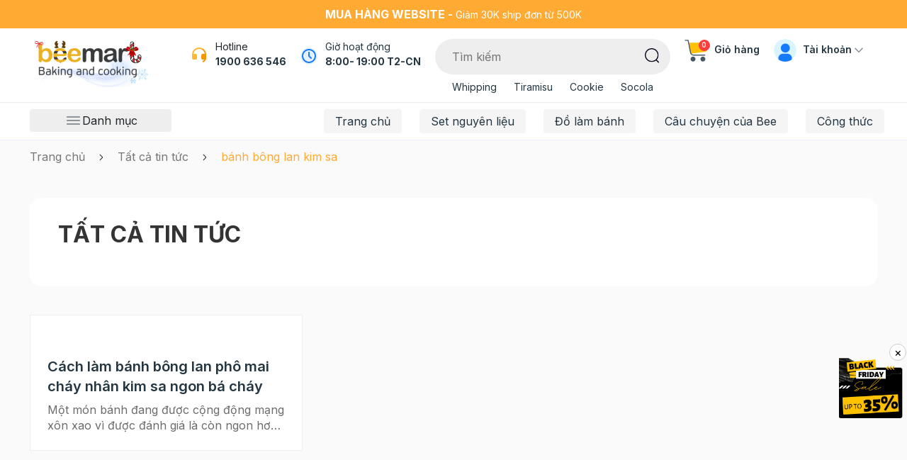

--- FILE ---
content_type: text/html; charset=utf-8
request_url: https://www.google.com/recaptcha/api2/anchor?ar=1&k=6Ldtu4IUAAAAAMQzG1gCw3wFlx_GytlZyLrXcsuK&co=aHR0cHM6Ly93d3cuYmVlbWFydC52bjo0NDM.&hl=en&v=TkacYOdEJbdB_JjX802TMer9&size=invisible&anchor-ms=20000&execute-ms=15000&cb=acpu4uducmgh
body_size: 45345
content:
<!DOCTYPE HTML><html dir="ltr" lang="en"><head><meta http-equiv="Content-Type" content="text/html; charset=UTF-8">
<meta http-equiv="X-UA-Compatible" content="IE=edge">
<title>reCAPTCHA</title>
<style type="text/css">
/* cyrillic-ext */
@font-face {
  font-family: 'Roboto';
  font-style: normal;
  font-weight: 400;
  src: url(//fonts.gstatic.com/s/roboto/v18/KFOmCnqEu92Fr1Mu72xKKTU1Kvnz.woff2) format('woff2');
  unicode-range: U+0460-052F, U+1C80-1C8A, U+20B4, U+2DE0-2DFF, U+A640-A69F, U+FE2E-FE2F;
}
/* cyrillic */
@font-face {
  font-family: 'Roboto';
  font-style: normal;
  font-weight: 400;
  src: url(//fonts.gstatic.com/s/roboto/v18/KFOmCnqEu92Fr1Mu5mxKKTU1Kvnz.woff2) format('woff2');
  unicode-range: U+0301, U+0400-045F, U+0490-0491, U+04B0-04B1, U+2116;
}
/* greek-ext */
@font-face {
  font-family: 'Roboto';
  font-style: normal;
  font-weight: 400;
  src: url(//fonts.gstatic.com/s/roboto/v18/KFOmCnqEu92Fr1Mu7mxKKTU1Kvnz.woff2) format('woff2');
  unicode-range: U+1F00-1FFF;
}
/* greek */
@font-face {
  font-family: 'Roboto';
  font-style: normal;
  font-weight: 400;
  src: url(//fonts.gstatic.com/s/roboto/v18/KFOmCnqEu92Fr1Mu4WxKKTU1Kvnz.woff2) format('woff2');
  unicode-range: U+0370-0377, U+037A-037F, U+0384-038A, U+038C, U+038E-03A1, U+03A3-03FF;
}
/* vietnamese */
@font-face {
  font-family: 'Roboto';
  font-style: normal;
  font-weight: 400;
  src: url(//fonts.gstatic.com/s/roboto/v18/KFOmCnqEu92Fr1Mu7WxKKTU1Kvnz.woff2) format('woff2');
  unicode-range: U+0102-0103, U+0110-0111, U+0128-0129, U+0168-0169, U+01A0-01A1, U+01AF-01B0, U+0300-0301, U+0303-0304, U+0308-0309, U+0323, U+0329, U+1EA0-1EF9, U+20AB;
}
/* latin-ext */
@font-face {
  font-family: 'Roboto';
  font-style: normal;
  font-weight: 400;
  src: url(//fonts.gstatic.com/s/roboto/v18/KFOmCnqEu92Fr1Mu7GxKKTU1Kvnz.woff2) format('woff2');
  unicode-range: U+0100-02BA, U+02BD-02C5, U+02C7-02CC, U+02CE-02D7, U+02DD-02FF, U+0304, U+0308, U+0329, U+1D00-1DBF, U+1E00-1E9F, U+1EF2-1EFF, U+2020, U+20A0-20AB, U+20AD-20C0, U+2113, U+2C60-2C7F, U+A720-A7FF;
}
/* latin */
@font-face {
  font-family: 'Roboto';
  font-style: normal;
  font-weight: 400;
  src: url(//fonts.gstatic.com/s/roboto/v18/KFOmCnqEu92Fr1Mu4mxKKTU1Kg.woff2) format('woff2');
  unicode-range: U+0000-00FF, U+0131, U+0152-0153, U+02BB-02BC, U+02C6, U+02DA, U+02DC, U+0304, U+0308, U+0329, U+2000-206F, U+20AC, U+2122, U+2191, U+2193, U+2212, U+2215, U+FEFF, U+FFFD;
}
/* cyrillic-ext */
@font-face {
  font-family: 'Roboto';
  font-style: normal;
  font-weight: 500;
  src: url(//fonts.gstatic.com/s/roboto/v18/KFOlCnqEu92Fr1MmEU9fCRc4AMP6lbBP.woff2) format('woff2');
  unicode-range: U+0460-052F, U+1C80-1C8A, U+20B4, U+2DE0-2DFF, U+A640-A69F, U+FE2E-FE2F;
}
/* cyrillic */
@font-face {
  font-family: 'Roboto';
  font-style: normal;
  font-weight: 500;
  src: url(//fonts.gstatic.com/s/roboto/v18/KFOlCnqEu92Fr1MmEU9fABc4AMP6lbBP.woff2) format('woff2');
  unicode-range: U+0301, U+0400-045F, U+0490-0491, U+04B0-04B1, U+2116;
}
/* greek-ext */
@font-face {
  font-family: 'Roboto';
  font-style: normal;
  font-weight: 500;
  src: url(//fonts.gstatic.com/s/roboto/v18/KFOlCnqEu92Fr1MmEU9fCBc4AMP6lbBP.woff2) format('woff2');
  unicode-range: U+1F00-1FFF;
}
/* greek */
@font-face {
  font-family: 'Roboto';
  font-style: normal;
  font-weight: 500;
  src: url(//fonts.gstatic.com/s/roboto/v18/KFOlCnqEu92Fr1MmEU9fBxc4AMP6lbBP.woff2) format('woff2');
  unicode-range: U+0370-0377, U+037A-037F, U+0384-038A, U+038C, U+038E-03A1, U+03A3-03FF;
}
/* vietnamese */
@font-face {
  font-family: 'Roboto';
  font-style: normal;
  font-weight: 500;
  src: url(//fonts.gstatic.com/s/roboto/v18/KFOlCnqEu92Fr1MmEU9fCxc4AMP6lbBP.woff2) format('woff2');
  unicode-range: U+0102-0103, U+0110-0111, U+0128-0129, U+0168-0169, U+01A0-01A1, U+01AF-01B0, U+0300-0301, U+0303-0304, U+0308-0309, U+0323, U+0329, U+1EA0-1EF9, U+20AB;
}
/* latin-ext */
@font-face {
  font-family: 'Roboto';
  font-style: normal;
  font-weight: 500;
  src: url(//fonts.gstatic.com/s/roboto/v18/KFOlCnqEu92Fr1MmEU9fChc4AMP6lbBP.woff2) format('woff2');
  unicode-range: U+0100-02BA, U+02BD-02C5, U+02C7-02CC, U+02CE-02D7, U+02DD-02FF, U+0304, U+0308, U+0329, U+1D00-1DBF, U+1E00-1E9F, U+1EF2-1EFF, U+2020, U+20A0-20AB, U+20AD-20C0, U+2113, U+2C60-2C7F, U+A720-A7FF;
}
/* latin */
@font-face {
  font-family: 'Roboto';
  font-style: normal;
  font-weight: 500;
  src: url(//fonts.gstatic.com/s/roboto/v18/KFOlCnqEu92Fr1MmEU9fBBc4AMP6lQ.woff2) format('woff2');
  unicode-range: U+0000-00FF, U+0131, U+0152-0153, U+02BB-02BC, U+02C6, U+02DA, U+02DC, U+0304, U+0308, U+0329, U+2000-206F, U+20AC, U+2122, U+2191, U+2193, U+2212, U+2215, U+FEFF, U+FFFD;
}
/* cyrillic-ext */
@font-face {
  font-family: 'Roboto';
  font-style: normal;
  font-weight: 900;
  src: url(//fonts.gstatic.com/s/roboto/v18/KFOlCnqEu92Fr1MmYUtfCRc4AMP6lbBP.woff2) format('woff2');
  unicode-range: U+0460-052F, U+1C80-1C8A, U+20B4, U+2DE0-2DFF, U+A640-A69F, U+FE2E-FE2F;
}
/* cyrillic */
@font-face {
  font-family: 'Roboto';
  font-style: normal;
  font-weight: 900;
  src: url(//fonts.gstatic.com/s/roboto/v18/KFOlCnqEu92Fr1MmYUtfABc4AMP6lbBP.woff2) format('woff2');
  unicode-range: U+0301, U+0400-045F, U+0490-0491, U+04B0-04B1, U+2116;
}
/* greek-ext */
@font-face {
  font-family: 'Roboto';
  font-style: normal;
  font-weight: 900;
  src: url(//fonts.gstatic.com/s/roboto/v18/KFOlCnqEu92Fr1MmYUtfCBc4AMP6lbBP.woff2) format('woff2');
  unicode-range: U+1F00-1FFF;
}
/* greek */
@font-face {
  font-family: 'Roboto';
  font-style: normal;
  font-weight: 900;
  src: url(//fonts.gstatic.com/s/roboto/v18/KFOlCnqEu92Fr1MmYUtfBxc4AMP6lbBP.woff2) format('woff2');
  unicode-range: U+0370-0377, U+037A-037F, U+0384-038A, U+038C, U+038E-03A1, U+03A3-03FF;
}
/* vietnamese */
@font-face {
  font-family: 'Roboto';
  font-style: normal;
  font-weight: 900;
  src: url(//fonts.gstatic.com/s/roboto/v18/KFOlCnqEu92Fr1MmYUtfCxc4AMP6lbBP.woff2) format('woff2');
  unicode-range: U+0102-0103, U+0110-0111, U+0128-0129, U+0168-0169, U+01A0-01A1, U+01AF-01B0, U+0300-0301, U+0303-0304, U+0308-0309, U+0323, U+0329, U+1EA0-1EF9, U+20AB;
}
/* latin-ext */
@font-face {
  font-family: 'Roboto';
  font-style: normal;
  font-weight: 900;
  src: url(//fonts.gstatic.com/s/roboto/v18/KFOlCnqEu92Fr1MmYUtfChc4AMP6lbBP.woff2) format('woff2');
  unicode-range: U+0100-02BA, U+02BD-02C5, U+02C7-02CC, U+02CE-02D7, U+02DD-02FF, U+0304, U+0308, U+0329, U+1D00-1DBF, U+1E00-1E9F, U+1EF2-1EFF, U+2020, U+20A0-20AB, U+20AD-20C0, U+2113, U+2C60-2C7F, U+A720-A7FF;
}
/* latin */
@font-face {
  font-family: 'Roboto';
  font-style: normal;
  font-weight: 900;
  src: url(//fonts.gstatic.com/s/roboto/v18/KFOlCnqEu92Fr1MmYUtfBBc4AMP6lQ.woff2) format('woff2');
  unicode-range: U+0000-00FF, U+0131, U+0152-0153, U+02BB-02BC, U+02C6, U+02DA, U+02DC, U+0304, U+0308, U+0329, U+2000-206F, U+20AC, U+2122, U+2191, U+2193, U+2212, U+2215, U+FEFF, U+FFFD;
}

</style>
<link rel="stylesheet" type="text/css" href="https://www.gstatic.com/recaptcha/releases/TkacYOdEJbdB_JjX802TMer9/styles__ltr.css">
<script nonce="Hkm65EH58dSYwBIGtcPuMQ" type="text/javascript">window['__recaptcha_api'] = 'https://www.google.com/recaptcha/api2/';</script>
<script type="text/javascript" src="https://www.gstatic.com/recaptcha/releases/TkacYOdEJbdB_JjX802TMer9/recaptcha__en.js" nonce="Hkm65EH58dSYwBIGtcPuMQ">
      
    </script></head>
<body><div id="rc-anchor-alert" class="rc-anchor-alert"></div>
<input type="hidden" id="recaptcha-token" value="[base64]">
<script type="text/javascript" nonce="Hkm65EH58dSYwBIGtcPuMQ">
      recaptcha.anchor.Main.init("[\x22ainput\x22,[\x22bgdata\x22,\x22\x22,\[base64]/[base64]/[base64]/[base64]/[base64]/[base64]/[base64]/[base64]/[base64]/[base64]/[base64]/[base64]/[base64]/[base64]/[base64]\\u003d\\u003d\x22,\[base64]\x22,\[base64]/CvcKUUVwow6PCisK4wrZANcO3wqJkYjTCrHsGw4nCkMOsw5TDvFk6Yw/CgEBrwqkDFsOowoHCgyTDqsOMw6EgwroMw69lw5IewrvDmMOHw6XCrsOxLcK+w4dzw4nCpi4xYcOjDsKDw5bDtMKtwrrDjMKVaMK7w6DCvydpwod/wptsUg/DvVDDigVsRyMWw5tTKcOnPcKdw7dWAsKzG8OLaj45w67CocKNw4nDkEPDmgHDin5nw65OwpZpworCkSRBwqfChh8JPcKFwrNQwpXCtcKTw4oIwpIsHcKGQETDv0RJMcKnFiMqwr/CscO/[base64]/[base64]/JmvDoR0Iwrh+BXpTwr/DrgTChMOnWnZ2wqAREnPDq8OQwo/Cr8KpwpPCvMO/wpjDhR4kworCk1/Cl8KAwrI1QiLDtcOCwrLCi8KAw6McwpnDhRADeF3DqwbCj0EmSVDDgg4pwpfCgyFXK8OTN0p9ZsKtwqzDoMO7w4bCnWwwR8KTJcKQJcOsw4V0F8K1KMKCwo/[base64]/Ctwxow6cZwrXDukB3wrpRM1HCu8OUw4URbCwNwq3CusOpOUgGacK6w4QCw49uaRB5TcOXwo8lNlokYTwMw7l8TsOMw4UWwrpvw7jDocKswp1zJMKXE1/[base64]/ClMOHLMK0woNIwoPDt8KoOUvDq204w4bDo3cvYMKPcGpBw6LCvsOww7/DssKmLmXCjgUJE8O+N8KMYsOww5xCLhfDhsO+w5HDjcOMwpnCncKnw7shOcKGwrXDs8OfVCvCocKlUcOfw4h7wrHCgcKgwoFRCsOZWMKJwrIqwrbCisKbSFPDlMKGw5LDnl46wo8yYcK6wpZ+dU3DrMKsQFh7w4LCt0hAwp/DnG7CuzzDpCXCqgZawq/DgcKCwrnCicOwwo4GeMOEUMO4XsKZOG/[base64]/CjsKpwrsJHQjDpMOpCMKmG1LCvQrDsMKUOzROGTDCvMK/[base64]/[base64]/CqsKRTTw4w6FWwrJbACFQP8K/[base64]/w6TDkQDCosOXwqYyMHnCoCdmwotKwro3FsOVdMKmwo0aw4Vcw5NWwo5CU2fDhgrCvQ3DjFtUw4/DlsKrYcOLw4/Du8Kzwp3Dt8KxworCtsOrw6bDvcOHTk0UZhVDworCoQVHW8KCO8K/[base64]/egHCksKgNcK+wotswq3DiMOmw4/CvEgXwpHCocKde8Kawo/CmMOsLjHCuE/DvsK/wrHDrcKScMObAz7CssKiwp3DvzPCmsOsEw/[base64]/[base64]/Cnj3DgxTDmcKlaDLCi8OeL8OqwqHDpU/ClcKIw5FYQMKjw7UyV8OJc8O6wrUWN8K9w77DlcO3eDXCtmvDjEsywrEFD1R9CSvDuWHDocOLBDttw6IZwpJvw5fDgsOnw6cYJsObw5YswrhEwq7CkS/CuGvCtsK5wqbDuVHCvsKZwojCnynDgcOeSsK2LV7CmDTCi3vDucOCMgVGwpTDt8ORw6NCTAYawo3DqXLDncKHY2fCl8OZw6jDpMK3wrTCgcK+wpQWwrjDvkrCmSLCqHvDs8KgE0rDjcK7N8ONTsO7HQllw4HCm2bDnxYWw7TCjMOiwpALM8KkESF/HsKrwoExwrjDhcOEHcKLXB97wq/Dvj3DsFAVKTfDlMOlwpthw5Byw6vCg3nDqcK5YcOTwoIQN8OkJ8K5w77DvGc+O8ObRUTDuVLDmA83H8OJw47DvDwnWMKlw7xrIMOaHw3DusKbYcKZaMO6SAPCvMOqSMO5HyVTVm7Dn8K6GcK0wqsvA2Zgw6E5eMKGw7LDm8OJN8KBw7VGZlLDlGTCsnl0IsKEAcOSw6/DrgnDpMKoO8OCQlvCosOBP244YBnCqhPDicOLwrTDhXXDu0pfw7pMUyAdDUV3X8KPworDoDnChn/Ds8KFw4sUw4QswolEa8O4X8Ksw5g8IScScXXDuVQBe8OLwoJEw6/CssOpS8KIwqjCmsOBwq7DjMOSOsKjwq5/D8OlwqHDoMKzwpvCsMOKwqgwJ8OcLcO5w5bDocOMw45nwqrCg8O+SEx/[base64]/FAhEEsO1wqfDhCYBw6QJd8K1wr5+ZcOyw7zDo0hbwowwwq1gw54jwrbCr13CoMOiA0HCh3zDt8O5NGjCu8KUIBrDucOOYRtVw5rCkHzCosOLaMKTUiLCscKHw73DkMOBwoLDuAQ6c2dHXMKsCndUwoBtWsOowr9kNVhHw5/CgT0COnpVwq7DhsOtNsO7w6VUw7N6w50ZwpLDj3N7DTFRAhduBk/CicO+RjEieVPCpkDDmB3DjcO3ZQATGFF0fMKZwoXDqmB/AEU8w5LCtsOPFsOXw4RXZ8O9YgULMRXDv8K5JBDDlj9NV8O7w7HCgcKNTcKILcOQBzvDgMOgwqjDoTnDjkRid8KjwqLCrcOsw4FbwoIqw4rCmmnDtDNvQMOqwqjCl8OMDDtmesKew5dSwqTDln7CjcKJbk81w4Qcw68/VsKqal8aQ8OPDsOnw7HCkUBsw7dmw77DingAw58Rw7PCscOuccKhw7bCtzN+w5MWFQ4iwrbDhcOmw5nCicK/[base64]/HMOia2Zuwp7Cs8O/w69ewrzDhnbDti4TU8KCw7E4EW58Q8KVYMO6wqHDrMKrw5vDl8Kiw6hFwrvCpcOBG8OfBcOHRzTCkcOCwqRvwpAJwqs9TTXCsy/CswF4IsKeJnjDn8KCKsKZQ1TCqcOCHMO+VnHDiMOZUBnDnB/DtsOiOsKVOizCh8OFWmZNLVlXdMOwEx1Lw5xqU8KDw6Blw4zDgU5Xwq3Dl8KWw5bDu8OHJsOEVHkMGjN2f3rDpcK8ZntdUcKzTHXDs8Kiw57DgDcjwrrCmsKpXwkRw687bMKdJsKTXG7DhMK4w6QgSUzDvcO2bsK2w6ljw4zDqR/CvTXDri9pwqADwqzDnMOfwqg0CyrDpcOOwpPCpSFPw7/[base64]/bcKpX8OmEjtqwpUbAhB6wpvDpMKLcCDDvcKOUcK3wr8owrwfBsO8wp7DmcKSesOnGSbDksK7JS0VTEDDvn5Pw7VDwpTDuMKHRcKCcsK+w4lWwrs1KVBAQSXDoMO6wqvDgcKQW2hpIcO5IXcgw6lxGXVBP8OrZMOJBi7CjifDjgF4wqvCpXfDpl/CqmBwwpoORW5FCcKVTMOxFzsIMQlwHcO/w6vDlDXDgMOpw7PDuXbCj8Kaw4cpDVLDvcK6LMKFNmZXw7lTwo/CvcObwozDscK2w5sOD8Odw7ElKsOtBXk4NUTCgSjCun7Dt8OYw7nCgcOiw5LCkgVab8O7AzHCssKKwoNIZGDCnGbCoEbDsMKpw5XDj8OJw4g7P1bCsjPChxtMJMKcwovDgwPCnWDClkNlA8Ogwq5wCCcRFMKpwqcPw4DCgMOxw5tuwpTDpwsYwoDCiTzCvcKfwrZ1RW/[base64]/[base64]/w4JwEsOgw6oZwoPCpQpHwrJkPcKKwpJyAyRbw6YZIHHDlkIHwphZBcKFw7HDusK6ATZQw45xBR/CljvDtsKGw7owwqJ4w7/[base64]/w4pyfsKBSgvCq8OWw4HDu8O6RRvDscOHwrsBwqNQLABIXcOyUTRPwpbCp8OxYjobfF5+WMKwQcO3HwfChx0/[base64]/[base64]/[base64]/CjSnCq8OPDyUaH8O4woPDgWZtZj3Dl8K+T8Kcw6XDmznDp8OSNMOaGGFLScOCDcO+fXQfQMOPJMKTwp/[base64]/DliXChT9JbnfCuHrCvDDCpMOkNR3Dp8KSw4jDkFJQw6tww4LCjTzCm8KhAMOKw7XDpsKgwoHCrhZGw57DuF54w6TCgMKDwrnCkkVEwoXCgUnCvsKNAcKswrLCvm8/[base64]/Dry/Cu8K5w7dgdcOMYCRKI8KGYMKdGWlYJQDDki7DpsOPw6nCky1JwoEbSGUdwpE9wphvworCskrCrFFhw70OUG/CnsKOwpnCkcOhaVdaf8OIH3k/woFiQsK5YsOeVsKMwol9w7bDscKCw55Tw7ttdcKIw43DpXjDrw9Dw6TCtsO5HcKZwqNtKXHCrgDCv8KzRsOwAsOmDCnChWYBD8K9w4/[base64]/DrsOaw7PDvhBcwrUWw5I3wpjDjMOkJEMsw5DDqcKqQcO7w699IiTCq8OkPBcxw5QmTsKdwrXDoAHCrFDDhsOkJVbCs8Oaw6XDncOTTkLCisOMw4Msfl/Cm8KcwrFMwpfChk0gVkfCj3TCjcO4dR3CqcK5LFlaO8O0LMKfNsOAwo1Zw5/CmSt/JcKsGcOUK8OcH8O5dxPChmzDsWDDscKPDMOUFMOzw5Red8KAV8O6wrBlwqBlBEg3JMOEexLDmsK/wpLDiMK7w4zCnMOLFsKsbcO0cMOjJcOiwqNAwrjClBjDrWx/QS/CjsKLb17DvycEQnrDg1MBwqM+IcKNdh/CiARlwpMpwoHDvjHCv8O7w7pawqQpw7ghdzLDl8Omw5xFH2hEwp3CsRrCjsONF8ODVMORwp3CgBBVBS9hcjvCokTDngDDhkLDpHQdbRQzQMKJGHnCqmjCjUHDg8KVw5zDiMOhAcKNwoU7Z8OuDcOdwpXCpGbCghJZJcK/wrUDXGRsRUYiJMOfBEjDrsOJw5Ubw7dZwpxrOTXCgQfCpMOjw57CmUIJw6nCumBmw4/DvzrDiwICDiHClMKsw5PCtsKSwoxVw53DrhnCosOKw7HCi2HCrl/CisOWVBkyJcOdwqlcwqTDhB1Lw5NQwq17PcOfwrQKQT/[base64]/[base64]/VkbDkQHDp8KpOcKtwrXCgFBza8Ogwq5WNMKtUz3Dl1QIOnQiP0DCiMOvw4XDuMOAwrrDnsOTV8K0Q1c9w5jCvmlzwr0bbcKGNFzCrcK1w4DChcOlw4LDnMOPNcKZI8OTw4TDnwfCmMKaw5N8fUhIwqLDvMOVfsO5NcKWOMKfw6ggGHoUHiJGEBnDjy3DvkTCvsKawr/Cj0zDm8OWRMKDI8OKMRAjwpwcOHsawpRWwpnCksO/wpRRa0bCqcOZwoTDj3bDl8O1w7ltasORwpRLHcOpTwTCjSduwqx9bmLDtjPClwXDrMO0McKCA0HDo8Omw63DrUhDw6PCq8OzwrDCg8OTd8KGJlFsNcKkw59nBQXCvFvClH7DoMOpFH4QwqsVYyF8AMKgw4/CssKvY1LDjAQVahoBNGfDk3MIEjLCq3PDkBokFEnDqMKBwqTCq8K+w4HCrkYWw6jCvMOAwpcoQcO/Y8KGw5Yxwpd5w4fDhsOwwr8cK0VwecK5fwwyw65dwrJofid8dzrDq2rCucKrwpB/[base64]/CrFI5woJkw5PDr8KawpXDkMO4wqnCgyvDkMObEX1HdwdzwrXDsWzDosOvesK8PMK4w4XCgMKxScK9w4fCnQvDjMOgR8K3Dj/Dmw4Wwodaw4ZdQcK7w7rCoS8lwoVxJjFtwpPCh23DicK0e8Otw6XDli8kT37DvjhTSUPDoVtMw50iacOhwohpbsOCwrkowq0yMcK+BcKNw5HDvMKOwpgjGnfDqk/DiHt9Ylwmw7BKwrTCtsK9w5A3dMO2w53CvlrChyzDiFrClcKGwoF6w7TDtcOPd8OYM8KWwrA8wqM8MzbDj8OJwrnChMKlLH7DgcKAwp/DpBE7w6gfw5MAw7xXBUhSwpjDnMKtS397w6sJKDxeD8OQbsOXwqdLfX3DrsK/J0TCtzs+C8Klf3PCh8OLEcKUST59ZUHDjMOkWWJwwqnCpQbCksK6EAnDs8OYFXRRwpBtwrtHwq0Mw7c2HcOOJxDCisKAAMOYdlhVwpLCiBDCgsOBwox8w5I1IcOqw5Q0wqNJwoLDqsK1wrQKLyBAw6/DgMOgTcKJW1HChzFqw6HCmsK6w75ABwRcwobDv8OKU09XwonDusO6RsOIw6LCjWdUWFTCpcO2csKzw4bDuSbCi8Kkwq/Cl8ORX1Ncb8K6wr8nworCv8OowobCti/DqcKqwr4Tc8OewqhYHcK7wox5EcKXW8Kmw7V/[base64]/Dt0AbTsK1M8KzaMKBw6l6w58tw6ZCw7svNGwbVRfCiH00w5nCtcO5dD7Dhl/[base64]/[base64]/wq/DonXCtMKfMVzCucKjVWPCncOKEjXDmibCo0h8MsK1w6w/w43ClC/[base64]/[base64]/CgsOFwqkVwpXDimfCicKMXsO0BVfDgsOFJcKYDcOiw4Eiw59Aw5YuQkrCrx3ChAXCmMOQAFlnJhHCt0wmwqp9exjCnMOgeD43H8KJw4R9w53ClEfDkcKnw6Vqw53DlsORw45jAcKGwr1Ew7DCvcOea0/CjRjDu8OCwpZCfifChMOfOyLCn8OpVcKFbg1+cMKEwrLDmMOsP1vDl8KFwpEEdhjDpMO7P3LCusKHfi7DhMKzw5dBwp7DjBLDtypYw7Q+ScOXwqNYw5JVA8OicWo/b3sQD8OYbk4UbMOJw5sLDyTDon3DpC4/DG8swq/[base64]/[base64]/CrcKtO8OVVHbDqHIlZE3DhgYHRMOuZ8OnEcOvw43CrsKydi0pcsOwfhPDqsK9woBFTm8YaMOISRVSwpjCm8KcYsKEBsKQw5XCnMOSHcKwa8K0w4bCgcObwrRnw7HCj28pZyIGaMOMfMKMZnvDo8OLw4p/WRNPw5PCm8KVa8KKAlTCrMOrTXVawo0jdMOeK8KuwoNyw6gpN8Kew6dNwqYXwp/DssOSMR83CsOSSRfCqGzCtMOuwopGw6A2wpM3w7LDtcOXw4LCpGfDrQ7Dt8OJbsKdRTp4TEXDhx/Dg8KOFHdKegx9CV/[base64]/[base64]/ColXDkBQ+w5ZHGsKXwr1xw5zDsXo+w7nDgcKqw7hAGcK6wq3Ck3fDnsKdw7pCJDYKw7rCqcOYwr3CkzQfCn9QMjDCocKmwqLDu8OlwqNPwqQYw6nCm8OHw6NdSkDCvkvDuWwVcw/Du8KAEsKWEwhVw5nDhEQecDDCnsKUw4cER8OZNQpZH11Aw7ZIwojCpsKMw4PDnBgvw67Cr8OPwoDCliI2SAVxwrHDl0VvwqoiSsK0TsO1bhlsw4vDrcOmUl1PSB/CrcOgb1PCu8OUWm5NfyN0w7haKkDCtcKGYcKKw7xYwqbDh8OAeELCuzxndilLKcKlw6PDmW7CsMONw7IcVVIyw5tpH8ONVsOawqNabWo+bMKHwowFEmZ8NVLDkBzDvMO1JMOPw51Zw7FmS8Ktw4keAcOwwqs8MDLDkcK+fMOPw7XDj8OFwp/CoTTDscOCw7x4HcKAUcORfyPCsDTChsK7NE3DjMK3JsKUGBnDocOdOz45worCjcKzPMOBYUnCqAzDvsKMwrjDoB87IHoNwp0iwoE7w6LDp1bDuMKJwpzDnwEXMBwIwrQbBhRnThnCtsOuG8KKEUprHBjDjMKkFl/DocK3WETCoMOwC8O3w4kLwogFXD/[base64]/CrF7Cp8Krwr5swpvCnXPCmCdAN8OIw5XDgcORAizCu8O1wpwWw7zCpjPCncOaWMO/woTDocK9w58BE8OEAMO4w6rDvQLChMOXwo3Ch1DDvRgCJsOmbcOWd8Kzw442wonDkzUVNMOiw57CgFMqPcO2wqbDncKEKsK9w4vDt8OCw71LOXN0wppUPcOsw7zCoRQswpXCjXjCiQHCpcK/w5sXNMKvw4RrOwsUw6jDgkxNXEAQW8KDf8OcbwTCkGzCmXQkWBg7w7PCrlo9LMKDIcOKblbDpU9aPsK1w44lQsOHwotkfMKTwoHCiHQhd31OTQ8tG8K+w6rDgMO8ZMKNw5VEw6PCgDjChQZqw4vCpljCs8Kewoo3wqnDjEHClFV5woEcwrbDsCYDwpk9w6HCuU3Cr21/cWJVdz8qwoXCo8O9BsKTUAZVe8KkwonCucOIw43ClMKAwpRrPXrDlicnwoMAA8KYw4LDowjDkMKRw58iw7fDk8KCWBfClMKpw4/Dmz8tDWXClsOnwr94A3tBa8ONwpHCrcONEXQewrHCssOEw5/Ct8K2w5gJLcOdXcOdw5o5w7PDoFNRShVhAsO8R3/CrMOmRX9qw6bCs8KHw5FJJh/CrD3CgsO6PcODMwbCjSdsw60GKlLDiMO/X8KVIGJ8R8KxDWIXwq9vw7vChMKAECLCt1kaw7zCt8OIwqwcwqjDusOcwp/DnW7DkwVLwoTCj8O/woAZCiNPw7lxw4oTw4HCoCZDcQLCnBbCh2tDfRhsGcOKdXQWwrxrbgFQQyHCjlolwpfCncK+w4AzEhHDkk4Ew7kbw5zCqA5rXsKVaDliwrNpM8Oow7cdw43CkWscwqrDgMOhJx7DtybDp2N1w5I+DsKHw6QkwqDCscOrw7/CpzpeYsKdUsODKirCmAXCpsKKwqBWbsOzw7ABasOew59mwotZJMKwFGTDjWjCjcKeJApMw6ltAnXCthA0w5jCncOQHsKfYsO2BsKuwpXClcOrwrF/w5UhBQfCg1RwXThEw61zCMKCwoFVwoXDtjMheMOdHy1tdMO/[base64]/wrsJw7B4wqjCo3xqw5bDlGjDscOsRXMMEksUw6HDi0IJw5VYGxs1W3h3wq52w53Clh/DswXCrHl9w7Acw549w4hvecO7DxzDqBvDpsKYwrwUDUFSwonClhoTCsOmLcKsA8OfHlhxN8KYHWx3wpoNw7BYWcOcwqrCrMOFXMKiw5zCvnopEXPCuSvDm8KtSV/DkcOJWBN3C8OPwoIKHGnDnB/CkyDDj8KLU0DDs8Ogwrd1UQM3AHDDgy7Cr8KvJhNBw75CAzDCu8Kew4thw48cXcK/[base64]/ClsKSw4jDlCzDvsO6w5XDicKLRcKpw7vCrhgKNMOsw7RGFmotwofDizHDh3EvMmzCskfClHhWH8OVLSBnwosWw79TwqHCoyfDmirCu8KcZlBgLcO/fz/DtG4AKgttwonDrMK8AS9Ib8O3T8K4w5Qew5LDnsObwqdEAA9KKVgtSMO5MMKTBsOgKUPCjFzDonfDrEYUOiADwrp/BSfDl0MNJsKmwqoFS8Oyw4lJwoZ1w5jCjcOkwoTDoBLDsmDDrB50w6p1wpvDo8Ofw63Cvh8pwqnDtArCmcKEw7EZw4rCsULCkzJvd0ouJBPDh8KBw6ldwqvDui/Dp8Okwq4dw4nDssKxCsKBD8ObPDvCgiQ5wrTCpcOhw5LDrcOOMMOPYhktwqFcMWTDgcKwwrdEwprCm1XDhkHDksOReMOzwoIkw4JLBVbCgk/CmDkNTEHCuiDDpsOBHzTCg0tMwpXCtsOlw4HCvTVMw6FJMm/CgA5Xw4jDrcO/[base64]/McKnwpvCmTkJBCZ0P8K6w4HCp8OgwoTDmsKOLMKhw63DucKwC0vCuMOBwrnCg8KOwogNZMO8w4PCqFfDjQXCm8OEw5/[base64]/[base64]/DuMK1UMKrcMKcwolyXiZlf8O4YmMwwq8lHmsGwp03wppqSxwdCwdyworDuT3DoizDpcOBw64Tw4bChD7Dm8OjTCTDlkFLwpnDujt/[base64]/CgMKDw45zwpdHw4XCr8KwwrkNw4ocw4kjw4LCjcKIwrLDhzzDkMOxJWPCvWbCoh7CvxbCk8OADsO9JsOMw4zCr8KVYQnDssOtw74+ZWrCisO4RMKoKcOeOcKobk/Cry3DtBrCrSwTIEsAfGIowqoEw4DCpDnDjcKwD0IPZhHDp8OqwqMWw7NXEgLDosO4w4DDhMKDw5XDmBnCucKKwrA+woTDh8O1w7lgJ3nDncKGNsOFNsK/QcOmNsOra8OYUBpgfAbCrBrCmsOJZnjCu8Ojw5jCgMOsw6bCk0zCtQI0w7jChFEHZS/DnloRw7LCgUDDsAQiXFHDlQtVF8K4wqETdlHCv8OUKMOkwrrCrcK+wrPDocOVwpZCwqVDwr/DqgAgQRgmDMONw4psw5l4w7Q0w7HCjsKFAsK6OMKTVkw8DUI0wq4HDsKTAMOuasO1w6Mzw7V/w7vCkDh1VMKjw6LDlsOfw50Dwr3CkwnDgMO7SMOgGWIRKiLCqcOtw4bDk8KbwovCtmbCg24KwrILWcKhwoTDnTrCrsKJb8KHQzfDtMOcZXVJwr7DvMOyaWbCsSoUwqvDuUYkL1V4PEBjwqI5fjEaw6jCnwwRWGPDhXfCncO/wqVMw4nDjsOrRcO1wpUPw77CsBptwoHDrm7CkilVw49mw5RfQcO7ccKPfMK7wq1Kw6rCvmBgwrzDig5tw6R0w7YYGcKNw6AvMMOcH8KrwqIeDcKUJ3vCmynCjcKDw7ACAsOnwonCn37Dp8K/TsO+J8Kxwp0oDzF9wphow7TCg8OswoxQw4hELkEuDj7CjsK1TcKtw6LCn8K1w7RLwosoFsKzN1HCuMK3w6/CicOCwqI1D8KefxXCq8KnwoXDjWdle8K8JjLCqFbCqMOuKks5w5xmOcOtwovCoFN9FTRBwpXCk0/[base64]/Cv8KKwofCpcK4w7nCrHkCPENdw5Apw4zClXtdNWbCh2PDtcOzw5TDsA/Dg8ObKz7Di8KBShvDksOgw6QGYcOKw7PCrFbDs8ORMsKAd8KTwrzCknnCucKjaMOrw57DrhJpwp9dUcOwwrXDnxw5wo85wr/CsGnDryVXw63CiXXDryEPHsKeYBLCuH5AOsKETUw5B8KiJ8KfShDCoj/DjsORYWhBw7t0wq4ZIcKQw4LChsKhFV7CoMOOw5Ypw5EwwqBTBiTDtMO0w70SwqXDh3jChR/Du8KsDsKAF357TxYOw5rDtT1sw5rDssKOw5nDohxNdEHCscO8FsK7wrN8X0IlHMK7E8KSKHpqSkvCoMOiMHMjwq4Zw6F5AMKNw7zCrsOROsO3w51TecOEwqLDv2/DsQp6OFFYIcODw7UKwoFaZF0yw6LDpU7Ci8O3IsOeBhDCnsKnw5k5w4kOSMO3HHfDh3bCssOdwpUJWsO6c0MzwoLCi8OWw70ew5XDl8KtCsOISRMMwoFXHi5FwpROw6fCsl7Doj3CvsKfwqfDusK4cTLDmcK+f29Qw6DDuhcRwoQdSjZMw6bDtMOOw7bDucOle8K6w6/CgsKkfMOHF8KzB8ORwrV/[base64]/DhSDDvMO/woJTw43ClTrCvsOxwq3DoX1qX8KUwoxUw7MXwq4wXELDp1dfaB3CmsObwqTCqkl5wrwkw7oIwq/[base64]/wpfCrMOdD8KZI8K0acKKwpDDlsOSAcKow7nCmsKNwq0qWzrCsHjDoVhCw51nLsKWwotSEMOCwrEEf8KfGMOGwrErw6p+QQrClMK2XxnDtxjCjyfCisKtH8OZwrAWwqfCnRNNHigrw5QbwoYhbsKIbUXDozxMZm/CtsKVwqBiQMKMQ8KVwrsDY8OUw7JyFVIRwrLDtsKZN03DtcKdwoPDkMKLCiNWw6lnTzByBh/[base64]/[base64]/T8KjIlF1QxXDl8OYw4TCiMOGEsO0JVsKwrR1fj3CrsOIdGTCiMO6MsKiX1HCj8KIAwIAfsOVP3DChcOoS8KRw6LCpAZSw4TCpHwNHcOLBMK7aQglwp3DhRBiwqoeSQ1vO2AKS8KKSl9nw74fw5DDsigGRVfCqxrCp8OmXFY3w6ZJwoZEacOjfkZSw7XDtcKkwr0rw7/[base64]/Dp8O3wqjCv8OiSMOjwrPDtkwowqdpXMKsw5TDvMOMHkwvw4fDgn/CksO4Hw7DuMOcwrjCl8OPwqjDnwHDvMKbw4XCiUEBBXotSztnF8KsIRYdawJnNQ7CuTvDuXx2w67DjRJnHMOgw6NCwrXCtQLCngfDr8Kiw6pHdHVzUsOWF0XCiMO1ChDDuMOYw5BTwpMbGsO0wollX8O2WxFOWsKMwrHDry1Aw5fDmRHDv0/CjWvDjsOJw5R/w7zCkS7DjA1ew4oMwoPDosOgwocoSm3Dj8KiWwBpCVFnwrZiEWrCocOucsKPH0dswpR+wqNOH8KVD8O7w6jDkMKqw43DiwwFBMKxN3nCnGR4NyUKwoYgY2AOdcKwaWdjEGcTW3NFVlkAGcOoQVFXwqvDrHrDrcK4w5kiw5fDljrCu1FfecKow5/[base64]/woQLPMKUwrgLQsK6wps1w4fDpB3Dg2J7RAPDuAYfN8KpwoTDuMObAW/[base64]/[base64]/ClUwQWcKrwppUwrcxw6fCvmQETMKBwqNyQMOnwqsYCmxMw6vChMKLFMKXw5HCicKaJsORFQHDisKHw4pNwpTDmcO6wqHDq8KeecOMUQ1gw5NKYcKOT8KKZQc4w4QmMQbCqG8+KQgjw7XDm8OmwpgkwoXCiMOYRkLDtzrCvsKACcKvw5/Ch2LDlMOZOcOlI8O7X19rw6YaZMKeOMOfN8K6w4nDqDXDucKyw4gtA8OTO1vDmVFbwoJNUsOOGx1occO/[base64]/DuMKrw7rCp8K3RcOkwrbCggMLwoTDjsKObcKLwpd1wqfDgQMZwoHDrMO2UMO5OcKXwrLCr8OcHMOswqxjw5fDp8KPTQoww6nCnXkxwp9HCzoewq7DigTDoVzDmcO/[base64]/Cmn5Xw7R1QsKlw61IXlEZwpvDqVdNWxjDowvCqMOJTR1vw7XCgjbDgVQVw4xbw43CscOmwqBAXcKFOMKDcMOnw74zwobCtDEpBMKJNMKiw6nCmMKIwpHDocK+acKOw6HCg8OQw77CmcKaw6g5wqtBVmEQF8Kyw5HDq8OZEmhwEEcEw6AHHzHDtcKJYcOpwpjCpMK0w6/DgsOIQMKUJx/[base64]/w5zCnsKeDsOewppcGcOVwqnCtcKcwqslw5PDvMOuw67DtMOhY8KIfS/CvMKRw5PDpDLDoTDDrcKUwr/DtGV+wqcyw4VEwrDDkcOHegpbHB7Dp8K/FgPCnMKvw6vDt2Izw5jDilPDkMK8wrHCm0LCgBo2BgAvwofDsVnChGRBC8OqwocnER/DtBg7T8Kbw5jDmkh/[base64]/[base64]/DoRHDssOBwpvCqMK1w5ZDX8OZwq4aLVrDgwrCkHnDkQvDiS0XYEDDosOMw4rDu8Kywp/ChEBRRm7Cvl5+UMKNw6fCrsK0woTCsQfDkQ04WFIQH01lenXDvFTCi8Klw4fChsKqJsO/wrjDhcOxZHnClE7DgX7Cl8O8eMOGwqzDisKEw7LDr8KRP2ZVwqRsw4bDr0cpw6HDpMOKw404w5FZwp3CvcOeJybDqg7DksO3woc0w4FMZcKdw7nCp0HDlcO0w5/Dm8K+WiDDs8KFw4TCknTCo8KYazfClkpQw5zCvcKXwpsiL8Khw63CjFVaw7F+wqPCnsOna8KABDfCicOaQnTCrmIRwpvDvAMrw6g1wpgpYTPDoUZXwpBaw60/w5Z2w51iw5B8SRHDkG7CtMKawpvCs8Ktw6FYw6FDwp0Wwp7CuMOGASsUw6olwqcKwqjCikXDj8Ord8OaMlzCmi1occONUFd7TcKhwqbDmhjCgTQ/w7ZYwqLDo8Kqw4IocMOEw5F0wqwDMjwBwpRyZl9Ew4XDglPChsOdKsOCQMOPK2NuVyxUw5LCo8OLwqU/bcOYwrdiw59Iw4zDv8OAOHUyNgXCgsKYw7rCtRvDu8OwTcK4EsOIcTbCrsK5S8KAGMKjZVvDkB5+RwPCpcOAOsO+w6bDosKac8OTw4Yfw7w8wpvDjBhcZgDDpDPCjTZQNMOYVcKDd8O6IsK0IsKOwrIrw6DDvy/CjMKUZsOkwqDClV3DlMOgw7QkYU8Cw61hwoLDnS3CrhHCnBYfU8OBMcO8w5QaIMOww7kzdRbDk1VEwo/CvhHDmm1fYDbDnsKEMsO3F8KgwoYiw5JefsOWEz9pwpjDscKLw6XCqMK/aFsoIMK6TMK8w6jCiMKSFMKtIsK+wrN3JcOkSsO8A8O1IsOiHcO6wrjDoEVxwplMLsKrT1IqBcKpwrrDuRrCvCVJw7bCr1jDhcOjw4nDjCrClsOJwoLDtsKTVsKJ\x22],null,[\x22conf\x22,null,\x226Ldtu4IUAAAAAMQzG1gCw3wFlx_GytlZyLrXcsuK\x22,0,null,null,null,0,[21,125,63,73,95,87,41,43,42,83,102,105,109,121],[7668936,603],0,null,null,null,null,0,null,0,null,700,1,null,0,\[base64]/tzcYADoGZWF6dTZkEg4Iiv2INxgAOgVNZklJNBoZCAMSFR0U8JfjNw7/vqUGGcSdCRmc4owCGQ\\u003d\\u003d\x22,0,0,null,null,1,null,0,1],\x22https://www.beemart.vn:443\x22,null,[3,1,1],null,null,null,1,3600,[\x22https://www.google.com/intl/en/policies/privacy/\x22,\x22https://www.google.com/intl/en/policies/terms/\x22],\x22Iro4pZMgkJh9oOHWQlc/CF79F0aJNGvTYUGev0+u+3A\\u003d\x22,1,0,null,1,1764438560459,0,0,[38,21,164,248,80],null,[144,13,183,98,20],\x22RC-lbMnl5LoUSTpaQ\x22,null,null,null,null,null,\x220dAFcWeA4-J6xLZn9_RN1L9YwgsNvEGCK_BPNEWa6wVMV4X8KVRURW3TfPPg30K4wkCCgtmMCbWLrJcb-jpflU0YFsTa66LiwW-Q\x22,1764521360537]");
    </script></body></html>

--- FILE ---
content_type: text/css
request_url: https://bizweb.dktcdn.net/100/004/714/themes/1016507/assets/main.scss.css?1764265253140
body_size: 8739
content:
body{overflow:hidden;background:#FAFAFA;overflow-y:auto;font-family:"FS PF BeauSans Pro", Arial, Helvetica, "Segoe UI", sans-serif;font-family:"Inter", sans-serif, -apple-system, BlinkMacSystemFont, San Francisco, Segoe UI, Roboto, Helvetica Neue, sans-serif}body.fade-in{margin:0;height:100%;overflow:hidden}.banner-fixed-bottom{position:fixed;bottom:0;max-width:100%;left:50%;transform:translateX(-50%);width:100%;z-index:99}.banner-fixed-bottom img{display:block;margin:auto}@media (max-width: 991px){.banner-fixed-bottom{bottom:62px}}.lazy{opacity:0;transition:opacity 0.3s ease-in-out}.lazy.loaded{opacity:1}.position-relative{position:relative}.form-control{display:block;width:100%;padding:.375rem .75rem;font-size:1rem;line-height:1.5;color:#495057;background-color:#fff;background-clip:padding-box;border:1px solid #ced4da;border-radius:.25rem;transition:border-color .15s ease-in-out, box-shadow .15s ease-in-out}a:hover{color:var(--main-color)}svg.icon{width:20px;height:20px}.alert-warning{color:#856404;background-color:#fff3cd;border-color:#ffeeba;padding:10px 10px;margin:10px 0 30px}@media (min-width: 1200px){.container{max-width:95%}}@media (min-width: 1800px){.container{max-width:1820px}}.container{padding:0 10px}.row{margin:0 -10px}[class*='col-']{padding:0 10px}figure{margin:0}.align-items-flex-start{align-items:flex-start}.justify-content-end{justify-content:end}select{-webkit-appearance:none;-moz-appearance:none;background-image:url("data:image/svg+xml,%3Csvg xmlns='http://www.w3.org/2000/svg' width='24' height='24' viewBox='0 0 24 24' fill='none'%3E%3Cpath d='M7 9.5L12 14.5L17 9.5L7 9.5Z' fill='%238C8C8C'/%3E%3C/svg%3E");background-repeat:no-repeat;background-position-x:99%;background-position-y:7px;border-radius:2px;margin-right:2rem;padding:0 10px;padding-right:2rem;padding-left:10px}.a-center{text-align:center}.button-link,.button-default{height:40px;line-height:40px;text-align:center;padding:0 30px;font-size:16px;color:var(--button-color);background:var(--button-background);border-radius:3px;display:inline-block;transition:all 0.3s;margin:20px auto 0;border:solid 1px var(--button-color)}.button-link svg,.button-default svg{width:10px;height:13px;margin-left:11px;fill:var(--button-color);line-height:13px;margin-top:-4px}.button-link:hover,.button-default:hover{background:var(--button-hover);border-color:var(--button-hover);color:#fff}.button-link:hover svg,.button-default:hover svg{fill:#fff}.title-module{font-size:20px;font-weight:bold}.title-module a{display:inline-block;color:var(--text-color)}.beemart-floating-icon{right:6px;bottom:130px;width:90px;height:90px;position:fixed;z-index:99}.beemart-floating-icon .floating-icon-image{width:100%;height:100%}@media (max-width: 991px) and (min-width: 767px){.beemart-floating-icon{bottom:155px}}@media (max-width: 767px){.beemart-floating-icon{bottom:220px}}.active-popup{position:fixed;width:100%;height:100% !important;top:0;left:0;background:#333;opacity:0;display:none;z-index:9999}.active-popup.active{opacity:0.5;display:block}#popup-container{z-index:9999;display:block;position:fixed;top:25%;left:50%;transform:translateX(-50%)}@media (max-width: 767px){#popup-container{width:70%}}.splash-bg{position:relative;text-align:center}.your-class{display:block}#popup-window{position:relative}.splash-bg h1,.splash-bg p{color:#fff}.splash-bg p{padding:20% 5% 0 5%}#popup-container a.close{position:absolute;float:right;top:0px;right:0;z-index:99;font-weight:bold;font-size:16px;-webkit-border-radius:20px;-moz-border-radius:20px;border-radius:20px;padding:2px 5px 2px 6px;line-height:1em;text-align:center;color:#000;background:#f7eed9;border:4px solid #b0d5ce;cursor:pointer}.grid_item_product_main{border:1px solid #F3F3F3;border-radius:6px;background:#fff;overflow:hidden}.grid_item_product_main .image_thumb{display:flex;-webkit-box-align:center;-ms-flex-align:center;align-items:center;-ms-flex-pack:center;justify-content:center;position:relative;z-index:0;overflow:hidden;flex-flow:column}.grid_item_product_main .image_thumb .sold_out{background:rgba(0,0,0,0.32);position:absolute;color:#fff;border-radius:20px;padding:6px 16px;min-width:100px;font-size:15px;display:flex;align-items:center;justify-content:center;top:50%;left:50%;transform:translate(-50%, -50%)}.grid_item_product_main .image_thumb a{padding-bottom:100%}.grid_item_product_main .image_thumb.saleicon:before{content:"-" attr(data-discount);width:44px;height:53px;border-bottom-left-radius:50%;border-bottom-right-radius:50%;background:linear-gradient(180deg, #FF1313 0%, #DC0000 100%);font-size:13px;color:#fff;position:absolute;right:18px;top:0;z-index:99;display:flex;align-items:center;font-weight:700;justify-content:center}@media (max-width: 767px){.grid_item_product_main .image_thumb.saleicon:before{width:30px;height:36px;font-size:10px;right:12px}}.grid_item_product_main .image_thumb img{max-width:100%;max-height:100%;width:auto !important;position:absolute;top:0;bottom:0;left:0;right:0;margin:auto;transition:all 0.5s}.grid_item_product_main .image_thumb img.loaded:not(.large){min-height:unset;width:auto !important;height:unset !important}.grid_item_product_main .image_thumb .product-frame{z-index:1;cursor:pointer}.grid_item_product_main .group-option-item{display:flex;justify-content:space-between;bottom:0;top:0;position:absolute;right:0;transition:all 0.5s}@media (max-width: 767px){.grid_item_product_main .group-option-item{top:6px}}.grid_item_product_main .group-option-item.option-featured button{background:var(--main-color);border-radius:8px;height:initial;width:initial;padding:12px;font-size:14px;line-height:20px;color:#fff;font-weight:600;border:1px solid var(--main-color)}.grid_item_product_main .group-option-item.option-featured button:hover{background:transparent;color:var(--main-color)}.grid_item_product_main button{background:transparent;border:none;box-shadow:none}.grid_item_product_main .btn-views{position:relative;display:inline-flex;height:40px;width:40px;background:#F5F5F5;text-align:center;line-height:40px;border-radius:20px;align-items:center;justify-content:center;padding:0;transition:0.3s ease all}.grid_item_product_main .btn-views:hover{background:#fff0c5}.grid_item_product_main .btn-views svg{width:24px;height:25px}.grid_item_product_main .btn-views.fast-button{width:calc(100% - 10px - 48px);background:var(--button-hover);color:var(--button-color);margin-right:10px;font-weight:700}.grid_item_product_main .btn-views.fast-button:hover{background:var(--button-background)}.grid_item_product_main .btn-views.full-w{width:100%;font-weight:700;background:var(--button-hover);color:var(--button-color)}.grid_item_product_main .btn-views.full-w:hover{background:var(--button-background)}.grid_item_product_main .btn-views.quick-view{line-height:44px;bottom:calc(18% - 24px)}.grid_item_product_main .btn-views.quick-view svg{fill:#333;height:25px;width:25px}.grid_item_product_main .product-info{padding:20px 12px 8px;position:relative}@media (max-width: 991px){.grid_item_product_main .product-info{padding:10px}}.grid_item_product_main .product-name{font-size:15px;line-height:23px;margin-bottom:4px;min-height:48px;font-weight:400}.grid_item_product_main .product-name a{color:var(--text-color);display:-webkit-box;overflow:hidden;-webkit-box-orient:vertical;word-break:break-word;-webkit-line-clamp:2}.grid_item_product_main .product-name a:hover{color:var(--hover-link)}.grid_item_product_main .product-name:hover{color:var(--hover-link)}.grid_item_product_main .price-box{color:var(--price);line-height:24px;display:block;font-size:16px;font-weight:500;padding:0;position:relative;min-height:48px;padding-right:45px}.grid_item_product_main .price-box.price-box-contact{padding-right:0;margin-top:5px}.grid_item_product_main .price-box .price-contact{background:#D1E5FF;border-radius:10px;padding:9px 14px;display:flex;position:relative;gap:16px;z-index:9}.grid_item_product_main .price-box .price-contact img{display:none}.grid_item_product_main .price-box .price-contact svg{position:absolute;top:-5px;right:-5px;width:20px;height:20px}.grid_item_product_main .price-box .price-contact span{color:#6C6C6C;font-size:12px;line-height:20px;font-weight:500;display:block}.grid_item_product_main .price-box .price-contact a{font-weight:700;font-size:16px;line-height:24px;color:#243642}.grid_item_product_main .price-box .price-contact a:hover{color:var(--main-color)}.grid_item_product_main .price-box .compare-price{font-size:14px;line-height:24px;font-weight:500;display:block;text-decoration:line-through;color:#6C6C6C}.grid_item_product_main .sapo-product-reviews-badge{margin-top:4px}.grid_item_product_main .sapo-product-reviews-badge .sapo-product-reviews-star i{font-size:14px;color:#200E32}.grid_item_product_main:hover .btn-views{opacity:1}@media (max-width: 767px){.grid_item_product_main .product-name{font-size:13px;font-weight:400;line-height:16px;min-height:34px}.grid_item_product_main .price-box{font-size:14px;font-weight:700}.grid_item_product_main .price-box .compare-price{font-size:10px}}.popup-video{position:fixed;z-index:99999;top:0 !important;left:0;right:0;text-align:center;bottom:0;display:flex;align-items:center;justify-content:center;background:rgba(0,0,0,0.89);display:none}.popup-video.active{display:flex}.popup-video .close-popup-video{background:#fff;color:#000;position:absolute;right:10px;top:10px;padding:5px 10px;border-radius:5px;cursor:pointer}.popup-video .close-popup-video:hover{opacity:0.8}.popup-video iframe{height:calc(100vh - 200px);width:1100px}@media (max-width: 1100px){.popup-video iframe{width:700px}}@media (max-width: 767px){.popup-video .body-popup{padding:0 5px;width:100%}.popup-video .body-popup iframe{width:100%;height:300px}}.item-blog{border:1px solid #eee;border-radius:16px;overflow:hidden;text-align:center;background:#fff}.item-blog .thumb{display:block;margin-bottom:16px;position:relative;aspect-ratio:4 / 3}.item-blog .thumb img{width:auto;max-height:100%;position:absolute;top:0;bottom:0;left:0;right:0;margin:auto;object-fit:contain;transition:all 0.5s ease;border-radius:4px}.item-blog .thumb.video_play{position:relative}.item-blog .thumb.video_play .icon-video{position:absolute;width:100px;height:100px;border-radius:50%;border:1px solid #fff;box-shadow:0px 2.95px 17.71px 0px rgba(98,98,98,0.05);background:rgba(255,255,255,0.5);display:flex;align-items:center;justify-content:center;left:50%;top:50%;transform:translate(-50%, -50%);cursor:pointer}@media (max-width: 767px){.item-blog .thumb.video_play .icon-video{width:30px;height:30px}.item-blog .thumb.video_play .icon-video svg{width:14px;height:14px}}.item-blog .thumb.video_play:before{content:"";position:absolute;left:0;top:0;background:#000;width:100%;height:100%;opacity:0.2}.item-blog .info{padding:0 10px 16px}.item-blog h3{font-weight:500;font-size:20px;line-height:28px}.item-blog h3 a{display:-webkit-box;overflow:hidden;-webkit-box-orient:vertical;word-break:break-word;-webkit-line-clamp:2;color:#243642}.item-blog h3:hover a{color:var(--main-color)}.item-blog .time-post{color:#8C8C8C;font-size:12px;font-style:normal;font-weight:400;line-height:normal;margin-bottom:16px}.item-blog p{color:#6C6C6C;font-size:14px;line-height:24px;margin:0;padding:0;display:-webkit-box;overflow:hidden;-webkit-box-orient:vertical;word-break:break-word;-webkit-line-clamp:2}.backtop{position:fixed;bottom:0;right:17px;z-index:99;top:unset !important;opacity:0 !important;text-align:center;color:#777777;display:flex;flex-flow:column;justify-content:center;align-items:center;transition:ease-out 0.2s;background:var(--main-color);border-radius:8px}.backtop svg{width:40px;height:40px;fill:var(--button-color)}.backtop.show{bottom:70px;opacity:1 !important}.backtop:hover{color:var(--hover)}.backtop:hover svg{fill:#000}.social-marketting{background:#EFEDDD;padding:35px 0}.social-marketting .link-social a{width:36px;height:36px;display:inline-block;margin-left:24px}.social-marketting .link-social a:first-child{margin-left:0}.social-marketting .link-social a svg{width:36px;height:36px;transition:all 0.5s}.social-marketting .link-social a:hover svg{transform:rotate(30deg)}.social-marketting .form-subscribe{display:flex;align-items:center;justify-content:center;gap:50px}.social-marketting .form-subscribe .icon{display:inline-flex;align-items:center;margin-left:-40px}.social-marketting .form-subscribe h4{color:#243642;font-size:24px;padding:0;margin:0}.social-marketting .form-subscribe .formchip{width:418px}.social-marketting .form-subscribe .formchip form .input-group{position:relative}.social-marketting .form-subscribe .formchip form .groupiput{width:100%}.social-marketting .form-subscribe .formchip form input{height:50px;min-height:unset;width:100%;border-color:none;line-height:38px;padding:0 60px 0 24px;margin-bottom:0;border:none;background:#fff;color:#777;font-size:14px;font-style:normal;font-weight:400;line-height:20px;border-radius:100px}.social-marketting .form-subscribe .formchip form input:focus{outline:none;border:none;box-shadow:none}.social-marketting .form-subscribe .formchip form button{position:absolute;right:7px;top:7px;border:initial;background:initial}.social-marketting .form-subscribe .formchip #mc_embed_signup div.mce_inline_error{margin:0 0 1em 0;padding:5px 0;background-color:transparent;font-weight:400;z-index:1;font-size:14px;color:red}.social-marketting .form-subscribe .formchip .mailchimp-alerts{font-size:14px}.social-marketting .form-subscribe .formchip .mailchimp-alerts .mailchimp-error{margin:0;padding:0;background-color:transparent;font-weight:400;z-index:1;font-size:14px;color:red;line-height:30px}.social-marketting .form-subscribe .formchip .mailchimp-alerts .mailchimp-success{margin:0;padding:0;background-color:transparent;font-weight:400;z-index:1;font-size:14px;color:green;line-height:30px}@media (max-width: 1199px){.social-marketting .form-subscribe .formchip{width:300px}}@media (max-width: 991px){.social-marketting .link-social{display:block;margin:0 auto;text-align:center;margin-bottom:20px}.social-marketting .form-subscribe .icon{margin-left:0}}.footer .first-footer{padding:40px 0 80px}.footer .title-footer,.footer h4{font-weight:600;font-size:18px;line-height:24px;color:#243642;margin-bottom:16px;text-transform:uppercase}.footer .contact-footer .item{position:relative;padding-left:32px;margin-bottom:24px;font-size:16px;color:#434343}.footer .contact-footer .item a{color:#434343}.footer .contact-footer .item:last-child{margin-bottom:0}.footer .contact-footer .item .icon{left:0;top:-1px;position:absolute}.footer .list-menu{list-style:none;padding:0;margin:0}.footer .list-menu li{margin-bottom:16px}.footer .list-menu li:last-child{margin-bottom:0}.footer .list-menu li a{color:#243642;font-weight:500;font-size:16px;line-height:24px}.footer .list-menu li a:hover{color:var(--main-color)}.footer .link-social a{margin-right:16px}.footer .apps-footer{margin-top:24px}.footer .apps-footer .block-image{background:rgba(225,228,230,0.37);padding:14px 0;display:flex;align-items:center;justify-content:center;border-radius:16px;gap:16px;max-width:454px}.footer .apps-footer .block-image .list-apps a{display:block;margin-bottom:16px}.footer .apps-footer .block-image .list-apps a:last-child{margin-bottom:0}.footer .copyright{color:#22313F;text-align:center;padding:30px 0;border-top:1px solid #70757E;font-size:16px;line-height:24px;position:relative}.footer .copyright .logo-footer{position:absolute;top:-30px;left:50%;transform:translateX(-50%);background:#fafafa;padding:0px 30px}.footer .copyright a{font-weight:600}.swatch{margin-bottom:10px}.swatch .options-title{margin-bottom:15px;text-align:left;float:none;min-width:100px;font-weight:400;font-size:14px}.swatch .options-title span{font-weight:bold;color:var(--price)}.swatch input{display:none}.swatch label{min-width:35px !important;height:34px;margin:0;border:1px solid #eee;background-color:#fff;font-size:14px;text-align:center;line-height:32px;white-space:nowrap;font-weight:500;padding:0;border-radius:4px;color:#243642;cursor:pointer}.swatch-element label{padding:0 16px;position:relative}.swatch-element label .img-check{display:none}.color.swatch-element label{padding:0;padding-left:0;padding-right:0px;min-width:35px !important;height:35px !important;padding:0 10px 0 40px;background-position:center left !important;background-size:35px !important;font-weight:400;font-size:14px;line-height:32px}.color.swatch-element label img:not(.crossed-out){width:32px;height:32px;border-radius:3px}.swatch .swatch-element.color.has-img label{background-color:transparent !important}.swatch input:checked+label{color:#243642;border:2px solid var(--main-color);line-height:30px}.swatch input:checked+label .img-check{display:inline-block;position:absolute;bottom:0;right:0}.swatch .color input:checked+label{position:relative}.swatch .color input:checked+label:after{content:"\f00c";font-family:FontAwesome;display:none}.swatch .color .has-thumb{position:relative}.swatch .color .has-thumb .ant-swatch{max-height:32px;position:relative;top:0;left:-3px}@media (max-width: 767px){.swatch .color .has-thumb .ant-swatch{top:-2px}}.swatch .swatch-element{float:left;-webkit-transform:translateZ(0);-webkit-font-smoothing:antialiased;margin:0px 15px 15px 0;position:relative}.crossed-out{position:absolute;width:100%;height:100%;left:0;top:0}.swatch .swatch-element .crossed-out{display:none}.swatch .swatch-element.soldout .crossed-out{display:block}.swatch .swatch-element.soldout label{background:#EEEEEE;border-color:#EEEEEE;color:#A9ADB5;cursor:default}.swatch.error{background-color:#E8D2D2 !important;color:#333 !important;padding:1em;border-radius:5px}.swatch.error p{margin:0.7em 0}.swatch.error p:first-child{margin-top:0}.swatch.error p:last-child{margin-bottom:0}.swatch.error code{font-family:monospace}.content-page{min-height:400px;margin-bottom:40px}.content-page ul,.content-page ol{padding-left:20px}.grecaptcha-badge{display:none !important}.select-swatch{width:80%}.content-page{min-height:400px}.content-page ul,.content-page ol{padding-left:20px}.margin-bottom-20{margin-bottom:20px}.search-main .item-border .item_product_main{border:0}.serachpc_searchpage form{width:260px;margin:6px 0 0 0;padding:0;position:relative}.serachpc_searchpage form input{min-width:260px;height:40px !important;min-height:unset;line-height:40px;border:solid 1px #ebebeb;border-radius:3px !important;padding:0 40px 0 15px;background:#fff;color:#959595;font-size:13px}.serachpc_searchpage form button{width:40px;height:100%;box-shadow:none;border:none;background:transparent;border-radius:50%;position:absolute;top:0;right:0;outline:none}.serachpc_searchpage form button svg{width:17px;height:17px}.category-products .item_product_main{margin-bottom:40px}.category-products .row{padding-bottom:1px}.search-main .products-view-grid{float:initial}.base-modal{padding:0px}@media (max-width: 767px){.base-modal{width:100%}}.base-modal .header-modal{display:block;width:100%;padding:10px;background:var(--main-color);background:linear-gradient(to right, var(--main-color), var(--main-color));color:#fff;text-transform:uppercase;position:relative}.base-modal .header-modal h4{margin:0;padding:0 30px 0 0;font-size:14px}.base-modal .close-modal{position:absolute;top:8px;right:10px;cursor:pointer}.base-modal .close-modal svg{width:15px;height:15px;transition:transform 0.3s;fill:#fff}.base-modal .close-modal svg path{fill:#fff}.base-modal .close-modal:hover svg{transform:rotate(90deg)}.base-modal .content-modal{padding:10px}.swiper-button{position:relative}.swiper-button .swiper-button-next,.swiper-button .swiper-button-prev{width:30px;height:30px;display:flex;justify-content:center;align-items:center;box-shadow:0 0 0 0 var(--main-color);top:50%;transform:translateY(calc(-50% - 0px));margin:0;transition:.3s;outline:none;background:#fff;box-shadow:0px 0px 16px -4px rgba(16,24,40,0.2);border-radius:8px}.swiper-button .swiper-button-next svg,.swiper-button .swiper-button-prev svg{fill:var(--main-color);position:absolute;right:5px;top:5px}.swiper-button .swiper-button-next:after,.swiper-button .swiper-button-prev:after{display:none}.swiper-button .swiper-button-next:hover,.swiper-button .swiper-button-prev:hover{opacity:1;background:#fff;box-shadow:0 0 4px 0 var(--main-color)}@media (min-width: 1199px){.swiper-button .swiper-button-next:hover,.swiper-button .swiper-button-prev:hover{background:var(--main-color)}.swiper-button .swiper-button-next:hover svg,.swiper-button .swiper-button-prev:hover svg{fill:#fff}}.swiper-button .swiper-button-next:after,.swiper-button .swiper-button-prev:after{font-size:14px;color:var(--main-color);font-weight:bold}.swiper-button .swiper-button-next.swiper-button-disabled,.swiper-button .swiper-button-prev.swiper-button-disabled{pointer-events:initial;cursor:default}.swiper-button .swiper-button-next{-webkit-transform:translateY(0px);transform:translateY(0px)}.swiper-button .swiper-button-prev{-webkit-transform:translateY(0);transform:translateY(0)}.swiper-button .swiper-button-prev svg{transform:rotate(-180deg)}.swiper-button .swiper-pagination{position:relative}@media (max-width: 991px) and (min-width: 767px){.swiper-button .swiper-pagination{margin-top:10px}}.swiper-button .swiper-pagination .swiper-pagination-bullet{width:6px;height:6px;background:#D0D5DD;opacity:1;margin:0 2px}.swiper-button .swiper-pagination .swiper-pagination-bullet-active{background:var(--main-color);width:16px;border-radius:4px}.quickview-form{padding:20px}.bread-crumb{margin-bottom:35px;border-top:1px solid #E9EDFF}.bizweb-product-reviews-module{margin:0 !important}.breadcrumb{margin:0;font-size:16px;padding:11px 0px;border-radius:0;font-weight:400;line-height:24px;background-color:transparent;width:100%;text-align:left}.breadcrumb li{display:inline}.breadcrumb li>a{color:#777777}.breadcrumb li>a>span{color:#777777}.breadcrumb li .mr_lr{padding:0px 3px;color:#777777}.breadcrumb li .mr_lr svg{width:10px;height:10px;margin-top:-2px}.breadcrumb li span{display:inline;color:#777777}.breadcrumb li span .fa{color:#777777;padding:0px 5px}.breadcrumb li a:hover,.breadcrumb li.active,.breadcrumb li strong{color:var(--main-color);font-weight:400;text-decoration:none}.breadcrumb li a:hover span,.breadcrumb li.active span,.breadcrumb li strong span{color:var(--main-color)}.breadcrumb>li+li:before{display:none}.pagination>li:first-child>a,.pagination>li:first-child>span{border-top-left-radius:0px;border-bottom-left-radius:0px;border-radius:50%}.pagination>li:last-child>a,.pagination>li:last-child>span{border-top-left-radius:0px;border-bottom-left-radius:0px;border-radius:50%}.pagenav{position:relative;width:100%}.pagenav span{display:inline-block;float:left;margin-right:10px;line-height:30px;font-weight:700}.nav_pagi{display:inline-block;padding-left:10px;width:100%}.nav_pagi .pagination{position:relative;z-index:1;padding:0 0px;margin:0 0 30px;display:flex;align-items:center;justify-content:end;list-style:none}@media (max-width: 768px){.nav_pagi .pagination{padding:0 0px;justify-content:center}}.nav_pagi .pagination .page-link{font-weight:400;float:left;margin:0 2.5px;width:35px;background:transparent;text-align:center;height:35px;font-size:14px;padding:0;line-height:35px;color:#7d7d7d;text-decoration:none;border-radius:initial;border-radius:3px}@media (max-width: 375px){.nav_pagi .pagination .page-link{width:27px;height:27px;line-height:27px}}.nav_pagi .pagination .page-link.page-db{width:auto;padding:0 20px}.nav_pagi .pagination .page-link:hover{color:var(--button-color);background:var(--button-background);font-weight:bold}.nav_pagi .pagination .page-link svg{width:14px;height:14px;margin-top:-3px}.nav_pagi .pagination .page-item.disabled .page-link{border:0;display:none}.nav_pagi .pagination .page-item.active .page-link{background-color:var(--button-hover);border-color:var(--button-hover);background:var(--button-hover);color:var(--button-color);display:block;font-weight:bold}.page-default{padding-bottom:40px}@media (max-width: 1199px){.grid_item_product_main .price-box .price-contact a{display:none}.grid_item_product_main .price-box .price-contact img{display:none}}@media (max-width: 991px){body{background:#fff}.backtop.show{bottom:100px}.footer .first-footer .social-footer{margin-top:30px}.bottom-nav{position:fixed;bottom:0;left:0;width:100%;background:#fff;top:initial !important;z-index:99999;box-shadow:0px 4px 20px 0px rgba(0,0,0,0.1);padding-top:8px;padding-bottom:8px}.bottom-nav .nav-action{justify-content:space-between}.bottom-nav .nav-action .item a{display:inline-flex;justify-content:inherit;flex-flow:column;align-items:center;color:#434343;font-size:12px}.bottom-nav .nav-action .item a .icon{background:#F5F5F5;height:28px;width:28px;border-radius:6px;display:flex;align-items:center;justify-content:center}.bottom-nav .nav-action .item.item-collection.fade-in a{color:var(--main-color)}.bottom-nav .nav-action .item.item-collection.fade-in a .icon{background:linear-gradient(114.66deg, rgba(255,185,45,0.1) 36.55%, rgba(245,149,0,0.1) 71.59%)}.bottom-nav .nav-action .item.item-collection.fade-in a .icon svg path{stroke:var(--main-color)}.bottom-nav .nav-action .item.index a{color:var(--main-color)}.bottom-nav .nav-action .item.index a .icon{background:linear-gradient(114.66deg, rgba(255,185,45,0.1) 36.55%, rgba(245,149,0,0.1) 71.59%)}.bottom-nav .nav-action .item.index a .icon svg path{stroke:var(--main-color)}.bottom-nav .nav-action .item.item-more.fade-in a{color:var(--main-color)}.bottom-nav .nav-action .item.item-more.fade-in a .icon{background:linear-gradient(114.66deg, rgba(255,185,45,0.1) 36.55%, rgba(245,149,0,0.1) 71.59%)}.bottom-nav .nav-action .item.item-more.fade-in a .icon svg path{stroke:var(--main-color)}}@media (max-width: 767px){.backtop{right:15px;border-radius:48px}.backtop svg{width:48px;height:48px}.breadcrumb{font-size:14px}.grid_item_product_main .image_thumb .sold_out{width:80px;height:80px;font-size:16px}.bread-crumb{margin-bottom:15px}.social-marketting{padding:24px 0 38px}.social-marketting .form-subscribe{flex-flow:column;gap:24px}.social-marketting .form-subscribe h4{font-size:16px}.footer .contact-footer .item{margin-bottom:12px;font-size:14px}.footer .title-footer,.footer h4{font-size:16px;margin-bottom:12px}.footer .first-footer{padding:32px 0 16px}.footer .copyright{line-height:18px;padding:8px 12px;font-size:12px;background:#EEEEEE;border-top:none}.footer .copyright .logo-footer{display:none}.item-blog .thumb{margin-bottom:12px}.item-blog h3{font-size:14px;line-height:20px}.item-blog p{font-size:12px;line-height:16px}}.hotline-fix{position:fixed;bottom:140px;right:11px;z-index:99}.hotline-fix ul{list-style:none}.hotline-fix li p{border-radius:40px;padding:2px 15px 2px 5px;margin-bottom:5px;background:#fff;color:#0065BF}.hotline-fix li img{width:40px}.hotline-fix .flex-column{flex-direction:column !important}.hotline-fix .d-flex{display:-webkit-box !important;display:-ms-flexbox !important;display:flex !important}.hotline-fix .align-items-center{-ms-flex-align:center !important;align-items:center !important}.hotline-fix .animated.infinite{animation-iteration-count:infinite}.hotline-fix .animated{-webkit-animation-duration:1.3s;animation-duration:1.3s;-webkit-animation-fill-mode:both;animation-fill-mode:both}.tada{-webkit-animation-name:tada;animation-name:tada}@keyframes tada{0%{-webkit-transform:scaleX(1);transform:scaleX(1)}10%,20%{-webkit-transform:scale3d(0.9, 0.9, 0.9) rotate(-3deg);transform:scale3d(0.9, 0.9, 0.9) rotate(-3deg)}30%,50%,70%,90%{-webkit-transform:scale3d(1.1, 1.1, 1.1) rotate(3deg);transform:scale3d(1.1, 1.1, 1.1) rotate(3deg)}40%,60%,80%{-webkit-transform:scale3d(1.1, 1.1, 1.1) rotate(-3deg);transform:scale3d(1.1, 1.1, 1.1) rotate(-3deg)}100%{-webkit-transform:scaleX(1);transform:scaleX(1)}}@keyframes suntory-alo-circle-img-anim{0%{transform:rotate(0deg) scale(1) skew(1deg)}10%{transform:rotate(-25deg) scale(1) skew(1deg)}20%{transform:rotate(25deg) scale(1) skew(1deg)}30%{transform:rotate(-25deg) scale(1) skew(1deg)}40%{transform:rotate(25deg) scale(1) skew(1deg)}50%{transform:rotate(0deg) scale(1) skew(1deg)}100%{transform:rotate(0deg) scale(1) skew(1deg)}}.hotline-fix li a{border-radius:40px;padding:5px;margin-bottom:5px;color:#0065BF;font-size:14px}.hotline-fix li a img{animation:1s ease-in-out 0s normal none infinite running suntory-alo-circle-img-anim}@media (max-width: 767px){.hotline-fix li a{border:0;padding:0}.hotline-fix li a img{width:40px;height:40px;margin:0}.hotline-fix li a span{display:none}}@keyframes zoomzoom{from{transform:scale(0)}to{transform:scale(1.2)}}.main-widget{position:fixed;right:9px;bottom:130px;z-index:99;top:auto !important}@media (min-width: 767px){.main-widget{display:none}}@media (max-width: 991px) and (min-width: 767px){.main-widget{bottom:170px}}@media (max-width: 767px){.main-widget{bottom:150px;transform:scale(0.8)}}.main-widget .img{width:25px;height:25px}.main-widget .img svg{width:100%;height:100%}.main-widget .close-icon{display:flex;justify-content:center;align-items:center;position:absolute;font-size:25px;top:0;padding:10px;left:0;width:60px;height:60px;line-height:1;text-align:center;color:#fff;background:var(--main-color);border-radius:100%;transition:.2s all;transform:rotate(0);cursor:pointer}.main-widget .close-icon svg{width:25px;height:25px}.main-widget .close-icon.unsee{transform:rotate(180deg)}.main-widget .item svg{fill:var(--main-color)}.main-icon{line-height:0;color:#fff;width:100%;display:block;position:absolute;top:50%;left:50%;transform:translate(-50%, -50%);text-align:center}.main-icon svg{width:20px;height:20px;fill:#fff}.main-icon p{font-size:1rem;color:#fff;margin:0px}.main-icon i{width:26px;height:26px;transform:translateX(2px)}.out-circle{overflow:hidden;padding:17px;border-radius:100%;background:var(--main-color);width:60px;height:60px}.ser-icon{display:inline-flex;position:absolute;font-size:30px;top:0;left:0;padding:10%;background:#fff;max-width:100%;overflow:hidden;border-radius:100%;color:var(--main-color);width:70%;height:70%;margin:15%;transition:.2s all}.ser-icon .item{margin-right:40px;width:30px;height:30px;color:var(--main-color);display:flex;justify-content:center;align-items:center}.ser-icon .item svg{width:25px;height:25px;color:var(--main-color)}.ser-icon i:nth-child(2n){color:#000}.unsee{opacity:0;transform:scale(0)}.process{display:inline-flex;transform:translateX(0px);transition:0.15s linear transform;line-height:0}.def-content{position:absolute;bottom:62px;right:0;background:#fff;border-radius:8px;transition:.2s all;box-shadow:0 0 10px rgba(0,0,0,0.2);width:300px;z-index:1}.def-content:before{position:absolute;bottom:-8px;right:22px;left:auto;display:inline-block !important;border-right:8px solid transparent;border-top:8px solid #fff;border-left:8px solid transparent;content:''}.def-content .def-header{background:var(--main-color);padding:10px;border-radius:8px 8px 0 0px;color:#fff;position:relative}.def-content .def-header .close-icon{display:flex;justify-content:center;align-items:center;position:absolute;right:10px;top:10px;left:initial;padding:0;margin:0;border:0 none;background:none;line-height:1;width:26px;height:26px;cursor:pointer;color:#fff;background:var(--main-color);border-radius:50%;text-align:center}.def-content .item>a{display:flex;justify-content:space-between;align-items:center;width:100%;padding:5px 10px;transition:.3s linear all}.def-content .item>a .img{flex-grow:0;flex:none;height:34px;width:34px;display:flex;justify-content:center;align-items:center;margin-right:10px;border-radius:50%;color:#fff !important}.def-content .item>a .img svg{height:20px;width:20px}.def-content .item>a .detail{flex-grow:1;line-height:normal}.def-content .item>a .detail .arcu-item-title{font-weight:700;font-size:14px;display:block;line-height:normal}.def-content .item>a .detail .arcu-item-subtitle{font-size:14px;color:#787878}.def-content .item.phone>a .img{background:#4EB625}.def-content .item.mess>a .img{background:#31ADFF}.def-content .item.zalo>a .img{background:#0165f8}.def-content .item.map>a .img{background:#d94234}.def-content .item:last-child{margin-bottom:0}.def-content svg{fill:#fff}.def-content .item:hover{background:#f1f1f1}.pregan{position:absolute;width:100%;height:100%;left:0;top:0;z-index:-2;border-radius:100%;opacity:0.6;animation:zoomzoom 3s linear .2s infinite}.pregan:nth-child(1){animation-delay:.5s}.icon-btc{width:130px;margin:auto}@media (max-width: 767px){.icon-btc{display:block;margin-top:10px}}


--- FILE ---
content_type: text/css
request_url: https://bizweb.dktcdn.net/100/004/714/themes/1016507/assets/quickview.scss.css?1764265253140
body_size: 1489
content:
.close-button{position:absolute;top:0;right:0;z-index:2;cursor:pointer}.close-button svg{width:30px;height:30px}.close-button svg:hover path{stroke:var(--hover)}.detail-grid .product-image{overflow:hidden}.detail-grid .product-image .swiper-container{position:relative;display:block;border-radius:3px;height:363px;margin-bottom:15px}@media (max-width: 1024px){.detail-grid .product-image .swiper-container{height:304px}}@media (max-width: 991px){.detail-grid .product-image .swiper-container{height:272px}}@media (max-width: 767px){.detail-grid .product-image .swiper-container{height:350px}}@media (max-width: 668px){.detail-grid .product-image .swiper-container{height:350px}}@media (max-width: 569px){.detail-grid .product-image .swiper-container{height:350px}}@media (max-width: 480px){.detail-grid .product-image .swiper-container{height:415px}}@media (max-width: 376px){.detail-grid .product-image .swiper-container{height:350px}}@media (max-width: 321px){.detail-grid .product-image .swiper-container{height:280px}}.detail-grid .product-image .swiper-container img{border-radius:5px;width:auto !important;max-height:100%;position:absolute;top:0;bottom:0;left:0;right:0;margin:auto}.detail-grid .swiper-pagination{position:absolute;bottom:35px;display:inline-block}.detail-grid .swiper-pagination .swiper-pagination-bullet{width:12px;height:12px;border-radius:12px;background:var(--button-hover);opacity:1}.detail-grid .swiper-pagination .swiper-pagination-bullet.swiper-pagination-bullet-active{background:var(--button-color)}.detail-grid h3{color:var(--color-title-item-featured);font-family:var(--font-base);font-size:24px;font-style:normal;font-weight:400;line-height:normal;text-transform:capitalize;margin-bottom:15px}.detail-grid h3:hover a{color:var(--hover-link)}.detail-grid .prview{display:flex;margin-bottom:10px}.detail-grid .prview .sapo-product-reviews-badge{display:inline-block;margin-right:10px}.detail-grid .prview .sapo-product-reviews-badge .sapo-product-reviews-star i{font-size:14px}.detail-grid .prview span{color:var(--text-color);font-family:var(--font-base);font-size:14px;font-style:normal;font-weight:400;line-height:normal}.detail-grid .box-variant{margin-bottom:15px;width:97%}@media (max-width: 991px){.detail-grid .box-variant{width:100%}}.detail-grid .box-variant select{border-color:#E0E0E0;width:100%;height:40px;color:#333333;font-size:14px;padding-left:10px;outline:none;border-radius:3px}@media (max-width: 767px){.detail-grid .box-variant select{width:100%}}.detail-grid .box-variant label{display:none;font-size:14px;font-weight:bold}.detail-grid .box-variant.no-swatch .selector-wrapper{display:none}.detail-grid .box-variant.no-swatch .selector-wrapper:nth-child(2){display:block}.detail-grid .selector-wrapper{margin-bottom:10px}.detail-grid .service_product{display:inline-block;padding:10px 0 0 0;border-bottom:1px solid #E5E5E5}.detail-grid .service_product .info_servicea{width:50%;float:left;display:inline-block;margin-bottom:20px}@media (max-width: 767px){.detail-grid .service_product .info_servicea{width:100%}}.detail-grid .service_product .info_servicea .image{width:24px;margin-right:10px;float:left;height:24px}.detail-grid .service_product .info_servicea p{font-weight:400;font-size:14px;line-height:24px;color:#4F4F4F;margin:0;width:calc(100% - 35px);float:left}.detail-grid .service_product .info_servicea p:hover a{color:var(--hover-link)}.detail-grid .price-box{margin-bottom:24px}.detail-grid .price-box .price{font-size:26px;font-weight:bold;color:var(--price)}@media (max-width: 767px){.detail-grid .price-box .price{margin-bottom:0}}.detail-grid .price-box .compare-price{font-size:16px;font-weight:400;text-decoration:line-through;color:#8C8C8C;display:inline-block;margin-right:10px}.detail-grid .input-number-group{width:110px;float:left;height:50px;margin-right:10px;position:relative}@media (max-width: 767px){.detail-grid .input-number-group{margin-bottom:15px}}.detail-grid .input-number-group button{width:30px;height:50px;border:inherit;background-color:initial;font-size:25px;color:#333;padding:0;font-weight:400;float:left;border-radius:0;line-height:22px;position:absolute;z-index:1;right:0;top:0}.detail-grid .input-number-group button.btn-minus{bottom:2px;top:auto;right:initial}.detail-grid .input-number-group button:hover,.detail-grid .input-number-group button:focus{color:var(--button-color);box-shadow:none;outline:none}.detail-grid .input-number-group input{float:left;width:100%;height:50px;border:solid 1px #E0E0E0;border-radius:3px;color:#333;padding:0;text-align:center;font-size:14px;font-weight:600;min-height:unset;margin:0}.detail-grid .btn-mua{margin-top:15px}.detail-grid .btn-mua button{background:#fff;border:solid 1px #8C8C8C;color:#333;padding:0 20px 0;height:50px;line-height:48px;width:200px;border-radius:3px;text-align:center;cursor:pointer;font-size:17px;font-weight:bold;margin-right:0;align-items:center;justify-content:center;position:relative}.detail-grid .btn-mua button.btn-buy-now{box-shadow:none;outline:none;border-color:var(--button-hover);color:#fff;width:175px;height:50px;margin-left:6px;background:var(--button-hover);color:var(--button-color)}.detail-grid .btn-mua button.btn-buy-now:hover{background:var(--button-background)}@media (max-width: 1199px) and (min-width: 991px){.detail-grid .btn-mua button.btn-buy-now{width:125px}}@media (max-width: 767px){.detail-grid .btn-mua button.btn-buy-now{width:100%;margin-top:15px;margin-left:0}}.detail-grid .btn-mua button:disabled{padding:0 20px;cursor:default}.detail-grid .btn-mua button:disabled:hover{background:var(--main-color);border-color:var(--main-color);color:#fff}@media (min-width: 768px){.detail-grid .btn-mua button:hover,.detail-grid .btn-mua button:focus{box-shadow:none;outline:none;background:var(--button-hover);color:var(--button-color);border-color:var(--button-hover)}}.detail-grid .btn-mua span{display:inline-block;width:50px;height:50px;background:#ffffff;margin:-1px 15px -1px -1px;border:solid 1px var(--main-color);border-radius:6px 0 0 6px;position:absolute;left:0}.detail-grid .btn-mua span svg{width:30px;height:30px;fill:var(--main-color);margin:6px 0 0 0}@media (max-width: 767px){.detail-grid .btn-mua{width:100%}.detail-grid .btn-mua button{width:100%}}


--- FILE ---
content_type: text/css
request_url: https://bizweb.dktcdn.net/100/004/714/themes/1016507/assets/header.scss.css?1764265253140
body_size: 6431
content:
.backdrop-search{width:100%;height:100%;background:rgba(0,0,0,0.4);position:fixed;top:0px !important;left:0px;z-index:7777}.popup-account{position:fixed;background:#fff;z-index:9999;left:50%;top:50%;transform:translate(-50%, -50%);display:none;max-width:600px;min-height:700px;padding:16px;border-radius:8px}.popup-account.fade-in{display:block}.popup-account .closer-popup-account{position:absolute;right:16px;width:40x;width:40px;height:40px;background:#ebebeb;text-align:center;border-radius:10px;line-height:36px;cursor:pointer}.popup-account .closer-popup-account:hover{background:var(--main-color)}.popup-account .icon-login{margin-top:30px;padding:0 45px;display:flex}.popup-account .icon-login .info-icon{width:calc(100% / 3);display:inline-flex;border:1px solid #D0D5DD;border-radius:8px;margin-right:13px;padding:12px;align-items:center}.popup-account .icon-login .info-icon:last-child{margin-right:0}.popup-account .icon-login .info-icon img{margin-right:16px}.popup-account .icon-login .info-icon p{font-weight:600;font-size:12px;line-height:18px;margin:0}.popup-account h2{font-weight:600;font-size:24px;line-height:32px;text-align:center;margin-top:43px;margin-bottom:12px}.popup-account .form-signup .form-group{margin-bottom:12px;padding:0 40px}.popup-account .form-signup .form-control{border-radius:12px;border-radius:12px;font-weight:400;font-size:14px;line-height:20px;padding:16px}.popup-account .form-signup .btn-recovery{text-align:right;display:block;color:#356FFF;font-weight:600;font-size:16px;line-height:24px;margin-bottom:16px}.popup-account .form-signup .btn-recovery:hover{color:var(--main-color)}.popup-account .form-signup .actions{margin-bottom:16px}.popup-account .form-signup .actions input,.popup-account .form-signup .actions button{width:100%;border:1px solid var(--main-color);border-radius:10px;color:#fff;background:var(--main-color);font-weight:600;font-size:20px;line-height:28px;text-align:center;padding:10px 0;cursor:pointer}.popup-account .form-signup .actions input:hover,.popup-account .form-signup .actions button:hover{background:#fff;color:var(--main-color)}.popup-account .form-signup .extra-actions .extra-actions__left{text-align:center}.popup-account .form-signup .extra-actions .extra-actions__left a{font-weight:600;font-size:16px;line-height:24px;color:var(--main-color)}.popup-account .register-text{text-align:center;font-weight:600;font-size:16px;line-height:24px;margin-bottom:16px}.popup-account .register-text a{color:var(--main-color)}.popup-account .register-text a:hover{color:#356FFF}.popup-account .social-login--facebooks{text-align:center}.header{position:relative;background:#fff}.header.fade-in{z-index:9999}.header .header-top{background:var(--main-color);color:#fff;padding:8px 0;font-size:14px}.header .header-top strong{text-transform:uppercase;font-size:16px}.header .header-mid{padding-bottom:10px;padding-top:15px;border-bottom:1px solid #EEEEEE}@media (max-width: 1440px) and (min-width: 1199px){.header .header-mid .col-left{-ms-flex:0 0 18.666667%;flex:0 0 18.666667%;max-width:18.666667%}.header .header-mid .col-right{-ms-flex:0 0 81.333333%;flex:0 0 81.333333%;max-width:81.333333%}}.header .header-mid .block-hotline{margin-right:40px;padding-left:35px;position:relative;font-size:14px}.header .header-mid .block-hotline svg{position:absolute;left:0;top:10px}.header .header-mid .block-hotline a{color:#243642;font-size:14px;font-weight:700}.header .header-mid .block-hotline a:hover{color:var(--main-color)}.header .header-mid .block-hotline .working-time{color:#6C6C6C;font-size:12px}.header .header-mid .block-location{margin-right:40px;position:relative;cursor:pointer;padding-left:35px}.header .header-mid .block-location .icon{position:absolute;left:0;top:10px}.header .header-mid .block-location .content{color:#243642;font-size:14px}.header .header-mid .block-location .content .result{color:#243642;font-size:14px;text-transform:uppercase;font-weight:700}.header .header-mid .block-location .location{box-shadow:0px 4px 24px 0px rgba(98,98,98,0.16);background:#fff;border-radius:8px;padding:7px 10px 17px;min-width:200px;text-align:center;position:absolute;z-index:9;top:80%;display:none;left:0}.header .header-mid .block-location .location .title{color:#243642;font-weight:400;font-size:16px;line-height:20px;margin-bottom:13px}.header .header-mid .block-location .location .list-location .item{background:#F5F5F5;margin-bottom:8px;color:#243642;padding:14px 23px;font-size:16px;font-weight:500;border-radius:6px;cursor:pointer}.header .header-mid .block-location .location .list-location .item:last-child{margin-bottom:0}.header .header-mid .block-location .location .list-location .item:hover{background:#FFF0E1;color:#FE822A}.header .header-mid .block-location:hover .location{display:block}.header .header-mid .block-search{margin-right:40px;max-width:46%}.header .header-mid .block-search ul{list-style:none;padding:0 0 0 24px;margin:5px 0 0;display:flex;overflow-x:auto;overflow-y:hidden;scrollbar-width:thin;scrollbar-color:#eeeeee transparent}.header .header-mid .block-search ul li{display:inline-block;margin-right:24px;-webkit-flex-shrink:0;-ms-flex:0 0 auto;flex-shrink:0}.header .header-mid .block-search ul li a{color:#243642;font-size:14px}.header .header-mid .block-search ul li a:hover{color:var(--main-color)}.header .header-mid .block-search form{position:relative}.header .header-mid .block-search form input{width:100%;background:#EEEEEE;border:none;height:50px;border-radius:100px;padding:0 54px 0 24px;font-size:16px}.header .header-mid .block-search form button{border:none;background:initial;position:absolute;right:15px;top:10px;outline:none;padding:0}.header .header-mid .block-search .search-suggest{left:28px;width:92%;background:#fff;display:none;position:absolute;top:100%;border-radius:8px;max-height:550px;overflow-y:auto;box-shadow:0px 4px 24px 0px rgba(98,98,98,0.16);padding:30px 24px}@media (max-width: 767px){.header .header-mid .block-search .search-suggest{width:100%;left:0;padding:12px}}.header .header-mid .block-search .search-suggest::-webkit-scrollbar-thumb{background-color:var(--main-color);outline:1px solid var(--main-color)}.header .header-mid .block-search .search-suggest::-webkit-scrollbar{width:3px}.header .header-mid .block-search .search-suggest.fade-in{display:block;z-index:99999}.header .header-mid .block-search .search-suggest .search-keys-most{margin-bottom:20px}.header .header-mid .block-search .search-suggest .search-keys-most .title{color:#243642;font-weight:600;font-size:18px;line-height:24px;margin-bottom:24px}.header .header-mid .block-search .search-suggest .search-keys-most .list-keys-most a{border:1px solid #D9D9D9;display:inline-block;border-radius:8px;padding:8px 12px;line-height:24px;font-size:14px;color:#6C6C6C;margin-right:6px;margin-bottom:12px}.header .header-mid .block-search .search-suggest .search-keys-most .list-keys-most a:hover{color:var(--main-color);border-color:var(--main-color)}.header .header-mid .block-search .list-search-style{text-align:center}.header .header-mid .block-search .list-search-style .title{color:#243642;font-weight:600;font-size:18px;line-height:24px;margin-bottom:24px;text-align:left}.header .header-mid .block-search .list-search-style .see-more{color:#fff;padding:8px 30px;display:inline-block;border-radius:5px;font-size:16px;font-weight:500;margin-top:15px;background:#000}.header .header-mid .block-search .list-search-style .see-more:hover{background:var(--main-color)}.header .header-mid .block-search .list-search-style .product-smart,.header .header-mid .block-search .list-search-style .art-smart{display:inline-block;margin-bottom:8px;width:100%;text-align:left}.header .header-mid .block-search .list-search-style .product-smart:last-child,.header .header-mid .block-search .list-search-style .art-smart:last-child{border-bottom:none}.header .header-mid .block-search .list-search-style .product-smart .image_thumb,.header .header-mid .block-search .list-search-style .art-smart .image_thumb{display:inline-block;float:left;width:100%;width:80px}.header .header-mid .block-search .list-search-style .product-smart .image_thumb img,.header .header-mid .block-search .list-search-style .art-smart .image_thumb img{object-fit:scale-down;height:initial;margin:auto;display:block;border-radius:8px}.header .header-mid .block-search .list-search-style .product-smart .product-info,.header .header-mid .block-search .list-search-style .art-smart .product-info{display:block;float:left;width:calc(100% - 80px);-o-width:calc(100% - 80px);-moz-width:calc(100% - 80px);-webkit-width:calc(100% - 80px);padding-left:16px}.header .header-mid .block-search .list-search-style .product-smart .product-info,.header .header-mid .block-search .list-search-style .art-smart .product-info{position:relative}.header .header-mid .block-search .list-search-style .product-smart .product-info h3,.header .header-mid .block-search .list-search-style .art-smart .product-info h3{padding:0;text-overflow:ellipsis;color:#000;text-decoration:none;font-size:14px;font-weight:500;margin:0 0 8px}@media (max-width: 1199px){.header .header-mid .block-search .list-search-style .product-smart .product-info h3,.header .header-mid .block-search .list-search-style .art-smart .product-info h3{font-size:14px}}.header .header-mid .block-search .list-search-style .product-smart .product-info h3:hover,.header .header-mid .block-search .list-search-style .art-smart .product-info h3:hover{color:var(--main-color)}.header .header-mid .block-search .list-search-style .product-smart .product-info h3 a,.header .header-mid .block-search .list-search-style .art-smart .product-info h3 a{color:#22313F}.header .header-mid .block-search .list-search-style .product-smart .product-info h3 a:hover,.header .header-mid .block-search .list-search-style .art-smart .product-info h3 a:hover{color:var(--main-color)}.header .header-mid .block-search .list-search-style .product-smart .product-info .price-box,.header .header-mid .block-search .list-search-style .art-smart .product-info .price-box{color:var(--price);line-height:23px;display:block;font-size:14px;font-weight:500}.header .header-mid .block-search .list-search-style .product-smart .product-info .price-box .price,.header .header-mid .block-search .list-search-style .art-smart .product-info .price-box .price{padding-right:5px}.header .header-mid .block-search .list-search-style .product-smart .product-info .price-box .compare-price,.header .header-mid .block-search .list-search-style .art-smart .product-info .price-box .compare-price{text-decoration:line-through;font-size:12px;color:#969696;line-height:24px;font-weight:300}.header .header-nav{padding:9px 0}.header .header-nav .block-category{line-height:24px;padding:4px 16px;border-radius:4px;background:#EEEEEE;display:inline-flex;align-items:center;width:200px;justify-content:center;gap:8px;cursor:pointer}body.fixed-nav .header{position:fixed;left:0;top:0;width:100%;z-index:99;box-shadow:0 1px 2px 2px rgba(0,0,0,0.04);animation:fadeInDown .3s ease}body.fixed-nav .header.fade-in{z-index:9999}body.fixed-nav .header .header-top,body.fixed-nav .header .header-nav{display:none !important}.navigation-head{display:inline-flex;height:100%;position:relative;width:100%;margin-left:10px}.navigation-head #prevNav,.navigation-head #nextNav{position:absolute;right:0px;top:calc(50% - 10px);width:20px;height:20px;line-height:20px;color:var(--text-color)}.navigation-head #prevNav svg,.navigation-head #nextNav svg{width:20px;height:20px;transform:rotate(-90deg);margin-top:1px}.navigation-head #prevNav:hover svg,.navigation-head #nextNav:hover svg{fill:var(--hover)}.navigation-head #prevNav{right:15px}.navigation-head #prevNav svg{transform:rotate(90deg);margin-top:-8px}.navigation-head .nav-horizontal{flex:1;display:block;overflow-x:hidden;overflow:-moz-scrollbars-none;-ms-overflow-style:none}.navigation-head .nav-horizontal::-webkit-scrollbar{width:0 !important;display:none}.nav-horizontal{padding:0}.nav-horizontal>ul.item_big{text-align:right}@media (min-width: 992px){.nav-horizontal>ul.item_big{margin:0 0 0 0px;padding:0;height:100%;width:100%;white-space:nowrap;transition:margin-left 0.3s ease}}.nav-horizontal>ul.item_big li{position:relative}.nav-horizontal>ul.item_big>li.nav-item{display:inline-block;position:static;padding:0px;height:100%;margin-left:20px}.nav-horizontal>ul.item_big>li.nav-item:first-child{margin-left:0}@media (max-width: 1199px){.nav-horizontal>ul.item_big>li.nav-item{margin-right:0px}}.nav-horizontal>ul.item_big>li.nav-item>a{display:block;font-size:16px;position:relative;text-decoration:none;color:var(--text-color);white-space:normal;line-height:26px;background:#F5F5F5;padding:4px 16px;border-radius:4px}.nav-horizontal>ul.item_big>li.nav-item>a .icon{position:relative;top:-3px;left:-3px}@media (min-width: 992px){.nav-horizontal>ul.item_big>li.nav-item:hover>a{background:var(--main-color)}.nav-horizontal>ul.item_big>li.nav-item:hover>ul{overflow:visible;max-height:3000px;max-width:3000px;display:block}}.nav-horizontal>ul.item_big>li.nav-item .icon-down{width:15px;height:15px;visibility:hidden;display:none}.nav-horizontal>ul.item_big>li.nav-item .item_small{overflow:hidden;display:none;max-height:0px;max-width:0px;position:absolute;top:100%;left:auto;width:220px;padding:0;background-color:#fff;box-shadow:0 1px 2px 2px rgba(0,0,0,0.04);z-index:99;transition-duration:0s;transition-delay:.1s}.nav-horizontal>ul.item_big>li.nav-item>ul{list-style:none}.nav-horizontal>ul.item_big>li.nav-item>ul li{float:none;padding:0 0}.nav-horizontal>ul.item_big>li.nav-item>ul li:last-child>a{border-bottom:0}@media (min-width: 992px){.nav-horizontal>ul.item_big>li.nav-item>ul li:hover>ul{display:block;position:absolute;width:250px;padding:0;background-color:#fff;z-index:99;box-shadow:0 1px 2px 2px rgba(0,0,0,0.04)}}@media (min-width: 992px) and (max-width: 1199px) and (min-width: 992px){.nav-horizontal>ul.item_big>li.nav-item>ul li:hover>ul{position:relative;left:0;width:100%;padding-left:0;box-shadow:0 1px 2px 2px rgba(0,0,0,0.04)}.nav-horizontal>ul.item_big>li.nav-item>ul li:hover>ul li a{padding-left:25px}}.nav-horizontal>ul.item_big>li.nav-item>ul li a{font-weight:400;font-size:16px;line-height:26px;display:block;padding:5px 20px 5px 10px;color:var(--text-color);position:relative;border-bottom:solid 1px #e5e6ec;text-align:left;white-space:normal}.nav-horizontal>ul.item_big>li.nav-item>ul li a .icon{top:5px;position:absolute;width:25px;height:25px;right:3px;transition:all, 0.1s;transform:rotate(-90deg)}.nav-horizontal>ul.item_big>li.nav-item>ul li .icon-down{width:15px;height:15px;visibility:hidden;display:none}.nav-horizontal>ul.item_big>li.nav-item>ul li ul{display:none;left:220px;top:0px;list-style:none;transition-duration:0s;transition-delay:.1s}.nav-horizontal>ul.item_big>li.nav-item>ul>li{color:var(--text-color)}@media (min-width: 992px){.nav-horizontal>ul.item_big>li.nav-item>ul>li:hover>a{color:var(--hover-link)}.nav-horizontal>ul.item_big>li.nav-item>ul>li:hover>a .icon{fill:var(--hover-link)}}.nav-horizontal>ul.item_big>li.nav-item>ul>li ul li:hover>a{color:var(--hover-link)}.nav-horizontal>ul.item_big>li.nav-item.active>a{background:var(--main-color)}.block-cart{margin-right:60px;position:relative}.block-cart svg{margin-right:5px}.block-cart .header-cart{position:relative;color:#243642;font-weight:600}.block-cart .header-cart .count_item_pr{position:absolute;left:20px;background:#FF3D3D;color:#fff;width:16px;height:16px;font-size:10px;text-align:center;border-radius:50%;top:-5px}.block-cart .top-cart-content{display:none;transition-duration:0s;transition-delay:.1s;width:400px;right:-60px;top:100%;margin-top:6px;position:absolute;background:#fff;padding:0;line-height:normal;text-align:left;z-index:-1;box-shadow:0px 4px 20px 0px rgba(98,98,98,0.24);border-radius:24px;padding:20px}.block-cart .top-cart-content:before{content:"";position:absolute;width:100%;height:15px;background:transparent;left:0;top:-15px}.block-cart .top-cart-content .cart-top{padding-bottom:16px;margin-bottom:16px;border-bottom:1px solid #D0D5DD;font-weight:300;font-size:16px;line-height:24px}.block-cart .top-cart-content .cart-top .total-price-header{font-weight:700}.block-cart .top-cart-content .cart-header-content{max-height:360px;overflow-y:auto;overflow-x:hidden}.block-cart .top-cart-content .cart-header-content .cart_product{padding-left:0;padding-bottom:initial;margin-bottom:20px;border-bottom:initial}.block-cart .top-cart-content .cart-header-content .cart_product .line-qty{display:none !important}.block-cart .top-cart-content .cart-header-content .cart_product .line-price{display:none}.block-cart .top-cart-content .cart-header-content .cart_product .line-remove{display:none}.block-cart .top-cart-content .cart-header-content .cart_product i{display:none}.block-cart .top-cart-content .cart-header-content .cart_product input{display:none}.block-cart .top-cart-content .cart-header-content .cart_product .grid-group{display:flex}.block-cart .top-cart-content .cart-header-content .cart_product .grid-group .line-image{width:100px}.block-cart .top-cart-content .cart-header-content .cart_product .grid-group .line-image img{border-radius:8px}.block-cart .top-cart-content .cart-header-content .cart_product .grid-group .line-name{width:calc(100% - 100px);padding-left:12px;padding-top:8px}.block-cart .top-cart-content .cart-header-content .cart_product .grid-group .line-name a{color:#333333;font-size:16px;line-height:24px;display:block;margin-bottom:8px}.block-cart .top-cart-content .cart-header-content .cart_product .grid-group .line-name a:hover{color:var(--main-color)}.block-cart .top-cart-content .cart-header-content .cart_product .grid-group .line-name .cart-price{color:#FC3535;line-height:24px;font-weight:500}.block-cart .top-cart-content .cart-header-content .cart_product .grid-group .line-name .variant-title{color:#6C6C6C;font-size:14px;line-height:24px}.block-cart .top-cart-content .cart-footer a{display:block;border-radius:8px;border:1px solid var(--main-color);text-align:center;padding:12px 0;font-size:16px;font-weight:600;color:#243642}.block-cart .top-cart-content .cart-footer a:hover{color:var(--main-color)}.block-account{position:relative;color:#243642;font-weight:600;background:#fff;border-radius:8px;cursor:pointer}.block-account svg{margin-right:5px}.block-account .block-user{width:150px;background:#fff;padding:5px 10px;border:solid 1px #ebebeb;z-index:2;position:absolute;right:0;display:none;transition-duration:0s;transition-delay:.1s;margin-top:6px}.block-account .block-user:before{content:"";position:absolute;width:100%;height:20px;background:transparent;left:0;top:-20px}.block-account .block-user a{font-size:16px;line-height:24px;text-decoration:none;background:#fff;display:flex}.block-account:hover .block-user{display:block}.header-categories{position:absolute;width:100%;left:0;z-index:9999;visibility:hidden;opacity:0;top:100%;background:#fff;border-top:1px solid #EEEEEE;padding:30px 0}.header-categories.fade-in{visibility:visible;opacity:1}.header-categories .nav-cate{position:relative;z-index:9}.header-categories .nav-cate ul{padding:0;margin:0;list-style:none}.header-categories .nav-cate ul .menu-item-count{margin-bottom:24px;padding-bottom:24px;position:relative;border-bottom:1px solid #EEEEEE}.header-categories .nav-cate ul .menu-item-count:last-child{margin-bottom:0;padding-bottom:0;border-bottom:initial}.header-categories .nav-cate ul .menu-item-count .header-categories-a{text-transform:uppercase;font-weight:700;font-size:16px;line-height:24px;color:#434343}.header-categories .nav-cate ul .menu-item-count .header-categories-a svg{margin-left:10px;margin-top:-2px}.header-categories .nav-cate ul .menu-item-count .header-categories-a:hover{color:var(--main-color)}.header-categories .nav-cate ul .menu-item-count .menu-image{margin-top:10px}.header-categories .nav-cate ul .menu-item-count .view-all{position:absolute;right:0;color:#767676;font-size:11.5px;font-weight:500}.header-categories .nav-cate ul .menu-item-count .view-all svg{margin-left:10px;width:6px}.header-categories .nav-cate ul .menu-item-count .view-all:hover{color:var(--main-color)}.header-categories .nav-cate ul .menu-item-count .subcate .item{margin-bottom:20px}.header-categories .nav-cate ul .menu-item-count .subcate .item .inner .header-categories-main-sub{font-weight:700;font-size:16px;line-height:24px;color:#434343;margin-bottom:20px;display:block}.header-categories .nav-cate ul .menu-item-count .subcate .item .inner .header-categories-main-sub:hover{color:var(--main-color)}.header-categories .nav-cate ul .menu-item-count .subcate .item .sub-submenu ul li{margin-bottom:8px}.header-categories .nav-cate ul .menu-item-count .subcate .item .sub-submenu ul li:last-child{margin-bottom:0}.header-categories .nav-cate ul .menu-item-count .subcate .item .sub-submenu ul li a{font-weight:300;font-size:16px;line-height:24px;color:#434343}.header-categories .nav-cate ul .menu-item-count .subcate .item .sub-submenu ul li a:hover{color:var(--main-color)}@media (max-width: 1600px) and (min-width: 1200px){.header .header-mid .block-search{max-width:40%;margin-right:20px}}@media (max-width: 1600px) and (min-width: 1200px) and (max-width: 1280px){.header .header-mid .block-search{max-width:37%}}@media (max-width: 1600px) and (min-width: 1200px){.header .header-mid .block-hotline{margin-right:20px}.header .header-mid .block-hotline a{font-size:14px}.header .header-mid .block-location{margin-right:20px}.header .header-mid .block-location .content{font-size:14px}.header .header-mid .block-location .content .result{font-size:14px}.header .header-mid .block-cart{margin-right:20px;font-size:14px}.header .header-mid .block-account{font-size:14px}}@media (max-width: 1199px) and (min-width: 991px){.header .header-mid .block-search{max-width:43%;min-width:43%}.header .header-mid .block-search ul{display:none}.header .header-mid .block-hotline{display:none}.header .header-mid .block-location{margin-right:20px}.header .header-mid .block-location .content{font-size:14px}.header .header-mid .block-location .content .result{font-size:14px}.header .header-mid .block-cart{margin-right:20px;font-size:14px}.header .header-mid .block-account{font-size:14px}}@media (max-width: 991px){.header .header-mid{padding:8px 0}.header .header-mid .logo-style{text-align:center}.header .header-mid .logo-style .logo-mb{height:50px;object-fit:scale-down}.header .header-mid .block-search{margin-right:8px;max-width:100%}}@media (max-width: 991px) and (max-width: 320px){.header .header-mid .block-search{max-width:80%}}@media (max-width: 991px){.header .header-mid .block-search form input{height:40px;font-size:14px;padding-left:55px}.header .header-mid .block-search form button{top:6px;left:15px;right:initial}.header .header-mid .block-search ul{padding:0;display:flex;overflow-x:auto;overflow-y:hidden}.header .header-mid .block-search ul li{margin-right:10px;-webkit-flex-shrink:0;-ms-flex:0 0 auto;flex-shrink:0}.header .header-mid .block-search ul li a{font-size:11px}.header .header-mid .block-cart{margin-right:0;font-size:0}.header .header-mid .block-cart .count_item_pr{left:25px;top:0px}.header .header-mid .block-cart .header-cart{background:#F5F5F5;width:40px;display:block;height:40px;border-radius:50px;text-align:center}.header .header-mid .block-cart svg{margin-right:0;width:24px;height:24px;position:relative;top:8px}.header-categories{position:fixed;left:0;width:100%;background:#fff;top:0 !important;margin-top:0;overflow:auto;height:calc(100% - 62px);padding-bottom:0}.menu-info-drawer{position:fixed;top:0 !important;left:0;width:100%;height:calc(100% - 62px);background:#fff;z-index:9999;overflow:auto;display:none}.menu-info-drawer.fade-in{display:block}.menu-info-drawer .block-logo{position:relative;border-bottom:1px solid #D9D9D9;padding:12px}.menu-info-drawer .block-logo .close-menu-info-drawer{position:absolute;top:50%;transform:translateY(-50%);right:15px}.menu-info-drawer .block-logo img{height:30px}.menu-info-drawer .block-account-mobile{padding:12px}.menu-info-drawer .block-account-mobile .title{color:#243642;margin-bottom:12px;font-size:14px;line-height:20px}.menu-info-drawer .block-account-mobile .account{margin-bottom:12px}.menu-info-drawer .block-account-mobile .account a{border:1px solid #D0D5DD;color:#243642;font-weight:600;font-size:16px;line-height:24px;padding:8px 24px;border-radius:4px;display:inline-block;margin-right:4px}.menu-info-drawer .block-account-mobile .account a:nth-child(2){border-color:var(--main-color);background:var(--main-color);color:#fff}.menu-info-drawer .block-account-mobile p{font-weight:400;font-size:14px;line-height:20px;color:#243642;margin:0}.menu-info-drawer .block-account-mobile p span{color:var(--main-color);font-weight:600}.menu-info-drawer .block-nav{padding:0 12px 0}.menu-info-drawer .block-nav .title{font-weight:500;font-size:14px;line-height:20px;color:#6C6C6C}.menu-info-drawer .block-nav .list-menu a{display:flex;padding:16px;border-bottom:1px solid #E9EDFF;color:#243642;font-size:16px;font-weight:400;gap:8px;align-items:center;position:relative}.menu-info-drawer .block-nav .list-menu a:last-child{border-bottom:initial}.menu-info-drawer .block-nav .list-menu a svg{position:absolute;top:18px;right:18px;display:none}.menu-info-drawer .block-contact{padding:16px 12px;margin-bottom:16px}.menu-info-drawer .block-contact .title{font-weight:500;font-size:14px;line-height:20px;color:#6C6C6C;margin-bottom:16px}.menu-info-drawer .block-contact .info{grid-template-columns:repeat(4, 1fr);display:grid;justify-content:center;text-align:center;gap:10px}.menu-info-drawer .block-contact .info a{color:#243642;font-weight:500;font-size:12px;line-height:18px}.menu-info-drawer .block-contact .info a img{display:block;margin:auto auto 4px}.menu-info-drawer .social-menu{padding:0 12px;margin-bottom:24px}.menu-info-drawer .social-menu .title{font-weight:500;font-size:14px;line-height:20px;color:#6C6C6C;margin-bottom:16px}.menu-info-drawer .social-menu .link-social{grid-template-columns:repeat(4, 1fr);display:grid;text-align:center}.menu-info-drawer .apps-menu{padding:0 12px;margin-bottom:24px}.menu-info-drawer .apps-menu .title{font-weight:500;font-size:14px;line-height:20px;color:#6C6C6C;margin-bottom:16px}.menu-info-drawer .apps-menu .list-apps{text-align:center;display:flex;justify-content:center;gap:15px}}@media (max-width: 767px){.header .header-top{font-weight:600;text-transform:uppercase}.header .header-mid .block-search .search-suggest .search-keys-most .title{font-size:17px}.header .header-mid .block-search .search-suggest .search-keys-most .list-keys-most a{padding:8px 6px;font-size:14px}.header .header-mid .block-search .list-search-style .title{font-size:17px}.header-categories{padding-top:0}.header-categories .nav-cate ul .menu-item-count{margin-bottom:0;padding-bottom:0;border-bottom:initial}.header-categories .nav-cate ul .menu-item-count .open-sub{position:absolute;top:0;right:12px;height:100%;width:30px;text-align:center;display:flex;align-items:center;justify-content:center}.header-categories .nav-cate ul .menu-item-count .header-categories-a{padding:16px 12px;margin-bottom:0;border-bottom:1px solid #E9EDFF;display:block}.header-categories .nav-cate ul .menu-item-count .header-categories-a img{display:none}.header-categories .nav-cate ul .menu-item-count .header-categories-a span{display:flex;align-items:center;gap:8px;padding-right:45px}.header-categories .nav-cate ul .menu-item-count .header-categories-a svg{display:none}.header-categories .nav-cate ul .menu-item-count .menu-image{display:none}.header-categories .nav-cate ul .menu-item-count .subcate{display:none}.header-categories .nav-cate ul .menu-item-count .subcate .item{margin-bottom:0}.header-categories .nav-cate ul .menu-item-count .subcate .item .inner{border-bottom:1px solid #E9EDFF;position:relative}.header-categories .nav-cate ul .menu-item-count .subcate .item .inner .header-categories-main-sub{align-items:center;padding:16px 12px;margin-bottom:0;font-weight:400}.header-categories .nav-cate ul .menu-item-count .subcate .item .inner .header-categories-main-sub .title{font-size:14px}.header-categories .nav-cate ul .menu-item-count .subcate .item .inner .open-sub-2{position:absolute;top:0;right:0;height:100%;width:30px;text-align:center;display:flex;align-items:center;justify-content:center}.header-categories .nav-cate ul .menu-item-count .subcate .item .sub-submenu{display:none}.header-categories .nav-cate ul .menu-item-count .subcate .item .sub-submenu li a{display:block;padding:16px 12px;border-bottom:1px solid #E9EDFF;padding-left:32px}.header-categories .nav-cate ul .menu-item-count .subcate .item.open .inner .header-categories-main-sub{color:var(--main-color)}.header-categories .nav-cate ul .menu-item-count .subcate .item.open .open-sub-2 svg{transform:rotate(180deg)}.header-categories .nav-cate ul .menu-item-count .subcate .item.open .open-sub-2 svg path{stroke:var(--main-color)}.header-categories .nav-cate ul .menu-item-count .subcate .item.open .sub-submenu{display:block}.header-categories .nav-cate ul .menu-item-count.open .header-categories-a{color:var(--main-color)}.header-categories .nav-cate ul .menu-item-count.open .open-sub svg{transform:rotate(180deg)}.header-categories .nav-cate ul .menu-item-count.open .open-sub svg path{stroke:var(--main-color)}.header-categories .nav-cate ul .menu-item-count.open .subcate{display:block}.header-categories .nav-cate ul .menu-item-count:nth-child(1) .header-categories-a{background-image:url(//bizweb.dktcdn.net/100/004/714/themes/1016507/assets/icon-menu-mobile-1.png?1764265193547);background-repeat:no-repeat;background-size:30px;background-position:0;padding-left:45px}.header-categories .nav-cate ul .menu-item-count:nth-child(2) .header-categories-a{background-image:url(//bizweb.dktcdn.net/100/004/714/themes/1016507/assets/icon-menu-mobile-2.png?1764265193547);background-repeat:no-repeat;background-size:30px;background-position:0;padding-left:45px}}.rotate{animation:spin 2s linear infinite}@keyframes spin{from{transform:rotate(0deg)}to{transform:rotate(360deg)}}@keyframes fadeInDown{0%{opacity:0;transform:translateY(-20px)}100%{opacity:1;transform:translateY(0)}}.app_install{width:100%;background:#f2f2ef;padding:10px 0;position:relative}.app_install .inapp{width:100%;display:flex;padding-left:15px;position:relative}.app_install .inapp .close{display:inline-block;width:15px;height:15px;line-height:15px;text-align:center;position:absolute;left:-5px;top:41%;transform:translateY(-50%);-webkit-transform:translateY(-50%);-moz-transform:translateY(-50%);-o-transform:translateY(-50%);-os-transform:translateY(-50%)}.app_install .inapp .close .fa{font-size:14px}.app_install .inapp .img{width:65px;height:65px;display:flex;align-items:center;text-align:center;justify-content:center;background:var(--main-color);border-radius:10px}.app_install .inapp .rightapp{padding-left:10px;width:calc(100% - 65px);-webkit-width:calc(100% - 65px);-os-width:calc(100% - 65px);-moz-width:calc(100% - 65px);position:relative;font-size:14px}.app_install .inapp .rightapp .content{padding-right:100px}.app_install .inapp .rightapp .content p{margin:0 0 8px;line-height:16px;font-weight:700;display:block;text-transform:uppercase}.app_install .inapp .rightapp .content span{display:block;line-height:19px}@media (max-width: 350px){.app_install .inapp .rightapp .content span{font-size:9px}}.app_install .inapp .rightapp .content span .fa{font-size:13px;color:var(--main-color)}.app_install .inapp .rightapp .button_install{position:absolute;top:50%;transform:translateY(-50%);right:0;padding:0 20px;line-height:45px;display:inline-block;background:var(--main-color);border-radius:5px;height:45px;color:#fff;text-decoration:none}


--- FILE ---
content_type: text/css
request_url: https://bizweb.dktcdn.net/100/004/714/themes/1016507/assets/blog_article_style.scss.css?1764265253140
body_size: 3999
content:
body{background:#FAFAFA}@media (min-width: 1600px){.layout-article .container{max-width:1420px}}.alert-warning{color:#856404;background-color:#fff3cd;border-color:#ffeeba}.layout-blog{padding-bottom:80px}@media (max-width: 767px){.layout-blog{padding-bottom:8px}}@media (max-width: 767px){.bread-crumb{margin:0}}.title-blog{padding:32px 40px;background:#fff;margin-bottom:40px;border-radius:16px}@media (max-width: 991px){.title-blog{padding:20px}}@media (max-width: 767px){.title-blog{margin-bottom:24px;background:none;padding:0}}.title-blog .title-page{color:#343434;font-family:var(--font-base);font-style:normal;text-transform:uppercase;margin-bottom:21px;font-weight:700;font-size:32px;line-height:40px}@media (max-width: 1199px) and (min-width: 767px){.title-blog .title-page{font-size:18px;line-height:22px;margin-bottom:15px}}@media (max-width: 767px){.title-blog .title-page{font-weight:600;font-size:16px;line-height:24px;margin-bottom:8px}}.title-blog p{font-weight:400;font-size:18px;line-height:26px;margin:0;color:#6C6C6C}@media (max-width: 1199px){.title-blog p{font-size:14px;line-height:22px}}.aside-content-blog .title-head{color:#343434;font-family:var(--font-base);font-size:24px;font-style:normal;font-weight:700;line-height:20px;text-transform:uppercase;margin-bottom:28px}@media (max-width: 1199px) and (min-width: 992px){.aside-content-blog .title-head{font-size:18px}}@media (max-width: 767px){.aside-content-blog .title-head{font-size:18px}}@media (max-width: 991px){.aside-content-blog{margin-bottom:20px}}@media (max-width: 767px){.aside-content-blog{margin-top:24px}}@media (max-width: 767px){.blog_left_base{padding:0}.blog_left_base .banner-blog{text-align:center;padding-bottom:10px}}.list-blogs .margin{margin-bottom:24px}.list-blogs .item-blog{padding:24px;background:#fff;border-radius:0;text-align:left;height:100%}@media (max-width: 1199px){.list-blogs .item-blog{padding:12px}}.list-blogs .item-blog .thumb{border-radius:4px;overflow:hidden;margin-bottom:34px}@media (max-width: 991px){.list-blogs .item-blog .thumb{margin-bottom:12px}}.list-blogs .item-blog h3{font-weight:600}@media (max-width: 991px){.list-blogs .item-blog h3{font-size:16px;line-height:22px}}@media (max-width: 767px){.list-blogs .item-blog h3{font-weight:600;font-size:14px;line-height:20px}}.list-blogs .item-blog p{max-height:60px;font-weight:400;font-size:16px;line-height:22px}@media (max-width: 991px){.list-blogs .item-blog p{font-size:14px}}@media (max-width: 767px){.list-blogs .item-blog p{font-weight:400;font-size:12px;line-height:16px;min-height:auto}}.list-blogs .item-blog .info{padding:0}.article-details{padding-bottom:50px}.blog_deal .title_module_main{padding:30px 0px 30px 0;display:flex;align-items:center}@media (max-width: 1199px){.blog_deal .title_module_main{padding:20px 0px 20px 30px}}.blog_deal .swiper_bestsale .swiper-slide{height:auto}.blog_deal .swiper_bestsale .swiper-slide .grid_item_product_main{height:100%}@media (max-width: 767px){.blog_deal h2{font-size:18px;line-height:26px;font-weight:400}}.banner-blog.sticky{position:sticky;top:120px}.nav_pagi{background:none}.nav_pagi .pagination{margin:0}.nav-category ul{padding:0;margin:0;list-style:none}.nav-category ul .nav-item{position:relative}.nav-category ul .nav-item .nav-link{display:block;padding:8px 0;font-size:15px}.nav-category ul .nav-item .nav-link.pr-5{padding-right:30px}.nav-category ul .nav-item.active>.nav-link,.nav-category ul .nav-item:hover>.nav-link{color:var(--hover-link)}.nav-category ul .nav-item.active>svg,.nav-category ul .nav-item:hover>svg{fill:var(--hover-link)}.nav-category ul .menu_down{padding-left:10px !important}.nav-category ul .down_icon{width:25px;height:25px;top:5px;right:0;transition:0.5s all;cursor:pointer;position:absolute;display:flex;justify-content:center;align-items:center}.nav-category ul .down_icon.cls_mn{transform:rotate(180deg)}.blog_noibat{margin-top:30px}.blog_noibat h2{font-size:16px;text-transform:uppercase;font-weight:bold;margin-bottom:15px}.blog_noibat .blog_content .item{display:flex;flex-wrap:wrap;margin-bottom:10px;border-bottom:1px solid #ebebeb;padding-bottom:10px}.blog_noibat .blog_content .item .post-thumb{width:90px;margin-right:10px}.blog_noibat .blog_content .item .contentright{width:calc(100% - 100px)}.blog_noibat .blog_content .item .contentright h3{font-size:14px;margin:0}.blog_noibat .blog_content .item:last-child{border:initial;margin:0;padding:0}.article-main .time-post{color:#8C8C8C;font-family:var(--font-base);font-size:14px;font-style:normal;font-weight:400;line-height:normal;display:block;margin-bottom:20px}.article-main .article-image{margin-bottom:20px}.article-main .article-title{color:var(--text-color);font-family:var(--font-base);font-style:normal;margin-bottom:40px;font-weight:400;font-size:28px;line-height:40px}@media (max-width: 1199px) and (min-width: 992px){.article-main .article-title{font-size:18px}}@media (max-width: 767px){.article-main .article-title{font-weight:600;font-size:16px;line-height:24px;margin-bottom:8px;text-transform:uppercase}}.article-main .posts{font-size:12px;margin-bottom:10px}.article-main .rte{font-size:16px;color:#000}.article-main .rte table{width:100% !important;margin-bottom:10px}.article-main .rte table td{padding:8px}.article-main .rte h2{font-size:20px}.article-main .rte h3{font-size:18px}.article-main .rte h4,.article-main .rte h5,.article-main .rte h6{font-size:16px}@media (max-width: 767px){.article-main .rte iframe{width:100%}}.article-main #article_comments{display:block;padding-top:0px;margin-top:20px;padding-bottom:20px}.article-main #article_comments label{display:block;margin-bottom:4px;font-weight:700}.article-main #article_comments label .required{color:#ff0000}.article-main .form-group input{height:48px;border:solid 1px #E3E3E3;padding:0 15px;outline:none;width:100%;margin-bottom:15px;border-radius:3px}.article-main .form-group input::placeholder{color:#7c7c7c}.article-main .form-group input:-ms-input-placeholder{color:#7c7c7c}.article-main .form-group input::-ms-input-placeholder{color:#7c7c7c}.article-main .form-group textarea{border:solid 1px #E3E3E3;padding:10px;outline:none;width:100%;height:164px;border-radius:3px}.article-main .form-group textarea::placeholder{color:#7c7c7c;opacity:1}.article-main .form-group textarea:-ms-input-placeholder{color:#7c7c7c}.article-main .form-group textarea::-ms-input-placeholder{color:#7c7c7c}.article-main .button_45{height:40px;line-height:38px;padding:0 35px;background:var(--button-hover);font-size:14px;color:var(--button-color);border:solid 1px var(--button-hover);font-weight:bold;border-radius:3px;margin-top:10px;font-family:var(--font-base)}.article-main .button_45:hover{background:#fff;border-color:var(--hover);color:var(--hover)}.article-main .title-form-coment{color:#494949;font-family:var(--font-base);font-style:normal;padding:16px 0;margin:0;font-weight:700;font-size:20px;line-height:28px}.form-coment{border-top:1px solid #D0D5DD;padding-top:15px}.aside-content-blog .blog_tags{border:1px solid #D9D9D9;border-radius:8px;padding:16px 16px 16px 12px;margin-bottom:16px}.aside-content-blog .blog_tags .aside-title h2{font-weight:700;font-size:20px;line-height:28px;text-transform:none;margin-bottom:16px;padding-bottom:16px;border-bottom:1px solid #D9D9D9}@media (max-width: 767px){.aside-content-blog .blog_tags .aside-title h2{border:none;font-weight:600;font-size:18px;line-height:24px;padding-top:24px;padding-bottom:24px;margin:0;text-transform:uppercase}}.aside-content-blog .blog_tags .tag_list{display:inline-block;margin-right:12px;margin-bottom:12px}@media (max-width: 767px){.aside-content-blog .blog_tags .tag_list{background:#fff}}.aside-content-blog .blog_tags .tag_list a{color:#6C6C6C;font-weight:400;font-size:12px;line-height:18px;display:block;border-radius:4px;background:#EEEEEE;padding:8px}.aside-content-blog .blog_tags .tag_list a:hover{background:var(--main-color);color:#000}@media (max-width: 767px){.aside-content-blog .blog_tags{background:#EFEDDC;text-align:center;border:none;border-radius:0;padding:0;padding-bottom:20px}}#article-comments .article-comment{margin-bottom:30px;padding-bottom:20px;border-bottom:1px dotted #c9c8c5}#article-comments .article-comment:last-child{padding-bottom:30px}#article-comments .article-comment-user-image{margin:0;float:left;width:80px;margin-right:12px;height:80px;border-radius:0;display:block}#article-comments .article-comment-user-comment{display:block;float:left;width:calc(100% - 95px);-webkit-width:calc(100% - 95px);-moz-width:calc(100% - 95px);-o-width:calc(100% - 95px);-os-width:calc(100% - 95px);padding-left:10px;word-break:break-word;font-size:em(14px)}#article-comments .user-name-comment{margin:0;font-size:14px;line-height:1;font-weight:700}#article-comments .user-name-comment strong{font-weight:700}#article-comments .article-comment-date-bull{padding:5px 0;display:block;color:#b0b0b0;font-size:12px}#article-comments .cm{font-size:14px;color:#707070}.social-sharing{padding:20px 0 0;margin-bottom:10px;display:flex;align-items:center}.social-sharing label{color:#494949;font-family:var(--font-base);font-size:15px;font-style:normal;font-weight:400;line-height:26px;display:inline-block}.social-sharing a{display:inline-block;width:20px;height:20px;margin-right:5px}.social-sharing a svg{width:20px;height:20px}.social-sharing a:hover{opacity:0.8}.tag{margin-bottom:20px}.tag .tagname{height:26px;flex-shrink:0;line-height:26px;border-radius:3px;background:#F0F0F0;color:#494949;font-family:var(--font-base);font-size:14px;font-style:normal;font-weight:400;line-height:26px;margin:0 5px 5px 0;display:inline-block;padding:0 15px}.tag .tagname:hover{background:var(--hover);color:var(--button-color)}.related_blog{padding:48px 0}.related_blog .section_blog_related .title-module{font-size:20px;font-weight:bold;justify-content:space-between;align-items:center;margin-bottom:25px}.related_blog .section_blog_related .title-module h2{color:var(--text-color);font-family:var(--font-base);font-size:24px;font-style:normal;font-weight:700;line-height:normal;margin:0}.related_blog .section_blog_related .title-module h2 a{color:var(--text-color)}.related_blog .section_blog_related .title-module h2:hover a{color:var(--hover-link)}.related_blog .section_blog_related .title-module .more-link{color:#2D64E6;font-family:var(--font-base);font-size:14px;font-style:normal;font-weight:500;line-height:normal;text-decoration-line:underline}.related_blog .section_blog_related .title-module .more-link:hover{opacity:.8;color:var(--hover-link)}.related_blog .section_blog_related .swiper-wrapper{display:flex;flex-flow:row}.related_blog .section_blog_related .swiper-slide{width:272px}.related_blog .section_blog_related .swiper-button-next,.related_blog .section_blog_related .swiper-button-prev{top:30%}.related_blog .section_blog_related .swiper-button-next{right:-5px}.related_blog .section_blog_related .swiper-button-prev{left:-5px}@media (max-width: 991px){.related_blog .section_blog_related [class*="swiper-button-"]{display:none}.related_blog .section_blog_related .swiper-pagination{margin-top:20px;margin-bottom:20px}.related_blog .section_blog_related .swiper-pagination .swiper-pagination-bullet{margin:0 3px}}@media (max-width: 767px){.related_blog .section_blog_related .more-link{display:none}}.blog_view_article{margin-top:15px;margin-bottom:60px}.blog_view_article .block-title h2{padding:27px 0 16px 0;font-weight:700;font-size:20px;line-height:28px;text-align:center}.blog_view_article .item-blog{border:none;display:flex;align-items:center;text-align:left}.blog_view_article .item-blog .thumb{width:200px;margin:0;padding-bottom:40%}.blog_view_article .item-blog .thumb img{border-radius:4px}.blog_view_article .item-blog .info{padding:0;padding-left:15px;width:calc(100% - 200px)}.blog_view_article .item-blog .info p{-webkit-line-clamp:3;font-weight:400;font-size:16px;line-height:22px}.blog_view_article .item-blog .info h3{font-weight:500;font-size:16px;line-height:22px}.blog_view{background:#efeddc;margin-bottom:40px;padding-bottom:47px}@media (max-width: 767px){.blog_view{padding-bottom:40px;margin-bottom:24px}}.blog_view .swiper-slide{height:auto}.blog_view .swiper-button-prev svg,.blog_view .swiper-button-next svg{right:5px;position:absolute;top:5px}.blog_view h2{font-weight:700;font-size:32px;line-height:40px;padding:32px 0;text-align:center}@media (max-width: 767px){.blog_view h2{font-weight:600;font-size:20px;line-height:28px;margin:0;text-align:left;padding:15px 0}}.blog_view .item-blog{text-align:left;background:#fff;height:100%}.blog_view .item-blog .thumb{margin:0}.blog_view .item-blog .info{padding:15px 20px 35px}@media (max-width: 767px){.blog_view .item-blog .info{padding:10px 4px 10px;background:none}}.blog_view .item-blog .info h3{font-weight:600}.blog_view .item-blog .info p{font-weight:500;font-size:16px;line-height:24px}.search_blog{text-align:center}@media (max-width: 767px){.search_blog{padding-bottom:32px}}.search_blog .block-title h2{font-weight:600;font-size:18px;line-height:24px;padding:24px 0px;margin:0}.search_blog .block-search ul{list-style:none;padding:0}.search_blog .block-search ul li{display:inline-block;border:solid #D9D9D9 1px;padding:8px;font-weight:400;font-size:12px;line-height:18px;color:#6C6C6C;margin-right:8px;border-radius:4px;margin-bottom:8px}.blogpage-version2 .bread-crumb{margin-bottom:16px}.blogpage-version2 .article-main .info-cooking{flex-wrap:wrap}@media (max-width: 767px){.blogpage-version2 .article-main .info-cooking{margin-bottom:16px}}.blogpage-version2 .article-main .thumb img{border-radius:16px}@media (max-width: 991px){.blogpage-version2 .article-main .thumb img{border-radius:4px}}.blogpage-version2 .article-main .article-title{font-weight:600;font-size:28px;line-height:40px;margin:16px 0px}@media (max-width: 767px){.blogpage-version2 .article-main .article-title{font-size:16px;line-height:24px;margin:8px 0px}}.blogpage-version2 .article-main .article-summary{color:#6C6C6C;font-size:14px;margin-top:24px}.blogpage-version2 .article-main .cooking-details .item{display:inline-block;text-align:center;font-weight:500;font-size:13px;color:#243642;margin-right:16px;padding-right:16px;position:relative}@media (max-width: 767px){.blogpage-version2 .article-main .cooking-details .item{margin-right:10px;padding-right:10px}}.blogpage-version2 .article-main .cooking-details .item:before{content:"";background:#EEEEEE;height:32px;width:1px;position:absolute;right:0;top:10px}.blogpage-version2 .article-main .cooking-details .item:last-child:before{display:none}.blogpage-version2 .article-main .cooking-details .item svg{display:block;margin:auto auto 10px}.blogpage-version2 .item-blog-top{margin-bottom:47px}@media (max-width: 767px){.blogpage-version2 .item-blog-top{margin-bottom:0}}.blogpage-version2 .ingredient,.blogpage-version2 .preserve{border:1px solid #EEEEEE;border-radius:10px;padding:24px 16px;margin-bottom:24px}@media (max-width: 767px){.blogpage-version2 .ingredient,.blogpage-version2 .preserve{border:none;padding:0}}.blogpage-version2 .ingredient h3,.blogpage-version2 .preserve h3{font-weight:700;font-size:20px;line-height:28px;margin-bottom:16px}@media (max-width: 767px){.blogpage-version2 .ingredient h3,.blogpage-version2 .preserve h3{font-weight:600;font-size:18px;line-height:24px}}.blogpage-version2 .ingredient ul,.blogpage-version2 .preserve ul{padding-left:20px;position:relative}.blogpage-version2 .ingredient ul li,.blogpage-version2 .preserve ul li{color:#434343;font-weight:400;font-size:16px;line-height:24px;letter-spacing:0%;list-style:none;display:flex;align-items:center;margin-bottom:8px;position:relative}@media (max-width: 767px){.blogpage-version2 .ingredient ul li,.blogpage-version2 .preserve ul li{font-weight:400;font-size:14px;line-height:20px}}.blogpage-version2 .ingredient ul li:before,.blogpage-version2 .preserve ul li:before{content:"";width:10px;height:10px;background:#D9D9D9;border-radius:50%;position:absolute;left:0;left:-20px;top:9px}@media (max-width: 767px){.blogpage-version2 .ingredient ul li:before,.blogpage-version2 .preserve ul li:before{top:6px}}.blogpage-version2 .ingredient p,.blogpage-version2 .preserve p{color:#6C6C6C}.blogpage-version2 .ingredient .content p:last-child,.blogpage-version2 .preserve .content p:last-child{margin-bottom:0}@media (max-width: 767px){.blogpage-version2 .blog_view_article{background:#EFEDDC;padding:0 10px;margin-top:24px;margin-bottom:0}.blogpage-version2 .blog_view_article .item-blog{display:block;padding:0;border-radius:0;padding-bottom:38px}.blogpage-version2 .blog_view_article .item-blog .info{padding-left:0;padding:0 4px}.blogpage-version2 .blog_view_article .item-blog .info h3{font-weight:600;font-size:14px;line-height:20px;margin-top:12px}.blogpage-version2 .blog_view_article .item-blog .info p{font-size:12px;line-height:16px}.blogpage-version2 .blog_view_article .block-title h2{font-weight:600;text-align:left;padding:16px 0 12px 0;margin:0}}@media (max-width: 767px){.blogpage-version2 .info_article_version2 .rte{padding:0 10px}}.blogpage-version2 .search_blog .block-title h2{text-transform:uppercase}.blogpage-version2 .search_blog ul{padding:0;margin-bottom:16px}.blogpage-version2 .banner_article_version2_mb{text-align:center;margin-bottom:26px}
